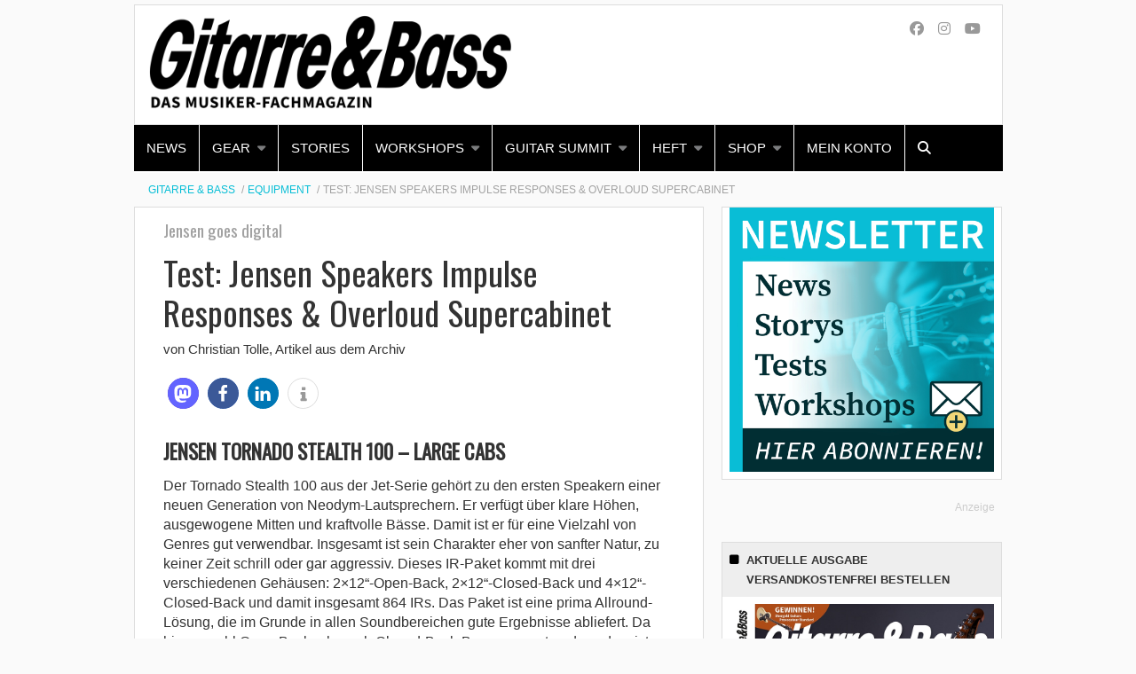

--- FILE ---
content_type: text/html; charset=UTF-8
request_url: https://www.gitarrebass.de/equipment/test-jensen-speakers-impulse-responses-overloud-supercabinet/5/
body_size: 17927
content:
    <!Doctype html>
    <!--[if IE 7]>
<html class="no-js ie ie7" lang="de-DE" prefix="og: http://ogp.me/ns# article: http://ogp.me/ns/article#"><![endif]-->
    <!--[if IE 8]>
<html class="no-js ie ie8" lang="de-DE" prefix="og: http://ogp.me/ns# article: http://ogp.me/ns/article#"><![endif]-->
    <!--[if !IE]><!-->
<html class="no-js" lang="de-DE" prefix="og: http://ogp.me/ns# article: http://ogp.me/ns/article#"><!--<![endif]-->
    <head profile="http://gmpg.org/xfn/11">
        
                        <meta data-privacy-proxy-server="https://privacy-proxy-server.usercentrics.eu">
                    <link rel="dns-prefetch" href="//web.cmp.usercentrics.eu" />
        <link rel="dns-prefetch" href="//api.usercentrics.eu" />

        <link rel="preconnect" href="//web.cmp.usercentrics.eu">
        <link rel="preconnect" href="//api.usercentrics.eu">
                    <link rel="preconnect" href="//privacy-proxy.usercentrics.eu">
        
        <link rel="preload" href="//web.cmp.usercentrics.eu/ui/loader.js" as="script">
                    <link rel="preload" href="//privacy-proxy.usercentrics.eu/latest/uc-block.bundle.js" as="script">
        
        <script id="usercentrics-cmp"
                data-settings-id="41N2xwqoG"
                src="https://web.cmp.usercentrics.eu/ui/loader.js"
            async>
        </script>

                    <script type="application/javascript" src="https://privacy-proxy.usercentrics.eu/latest/uc-block.bundle.js"></script>
        
    
                    <!-- Google Tag Manager head -->
        <script>
            dataLayer = [];
        </script>
        <script type="text/plain" data-usercentrics="Google Tag Manager">(function (w, d, s, l, i) {
                w[l] = w[l] || [];
                w[l].push({
                    'gtm.start':
                        new Date().getTime(), event: 'gtm.js'
                });
                var f = d.getElementsByTagName(s)[0],
                    j = d.createElement(s), dl = l != 'dataLayer' ? '&l=' + l : '';
                j.async = true;
                j.src = 'https://www.googletagmanager.com/gtm.js?id=' + i + dl;
                f.parentNode.insertBefore(j, f);
            })(window, document, 'script', 'dataLayer', 'GTM-T8FP5R');
        </script>
        <!-- End Google Tag Manager -->
    
        <meta name="application-name" content="GITARRE &amp; BASS">
        <meta name="msapplication-TileColor" content="#ffffff">
        <meta name="viewport" content="width=device-width, initial-scale=1">
        <meta http-equiv="Content-Type" content="text/html; charset=UTF-8" />

<!-- Diese Seite wurde optimiert mit wpSEO (https://www.wpseo.org). -->
<title>Test: Jensen Speakers Impulse Responses &#038; Overloud Supercabinet | Seite 5 | GITARRE &amp; BASS</title>
<meta name="description" content="JENSEN TORNADO STEALTH 100 – LARGE CABS Der Tornado Stealth 100 aus der Jet-Serie gehört zu den ersten Speakern einer neuen Generation von Neodym-Lautsprechern. Er verfügt über klare Höhen, ausgewogene Mitten und kraftvolle Bässe. Damit ist er für eine Vielzahl von Genres gut ..." />
<meta name="robots" content="noodp, noarchive" />
<link rel="canonical" href="https://www.gitarrebass.de/equipment/test-jensen-speakers-impulse-responses-overloud-supercabinet/5/" />


        
            <!-- opengraph -->
    <meta property="fb:pages" content="569e4db584dcf7ab115be3e7">

    <!-- pinterest -->
    <meta name="p:domain_verify" content="3b294c606759eaef0726d31e4eccd10c">

        
<link rel='dns-prefetch' href='//www.thomann.de' />
<link rel='dns-prefetch' href='//fonts.ebnermedia.de' />
<link href='https://fonts.gstatic.com' crossorigin rel='preconnect' />
<link rel="alternate" type="application/rss+xml" title="GITARRE &amp; BASS &raquo; Feed" href="https://www.gitarrebass.de/feed/" />
<link rel="alternate" type="application/rss+xml" title="GITARRE &amp; BASS &raquo; Kommentar-Feed" href="https://www.gitarrebass.de/comments/feed/" />
<link rel="alternate" type="application/rss+xml" title="GITARRE &amp; BASS &raquo; Test: Jensen Speakers Impulse Responses &#038; Overloud Supercabinet Kommentar-Feed" href="https://www.gitarrebass.de/equipment/test-jensen-speakers-impulse-responses-overloud-supercabinet/feed/" />
<link rel="alternate" title="oEmbed (JSON)" type="application/json+oembed" href="https://www.gitarrebass.de/wp-json/oembed/1.0/embed?url=https%3A%2F%2Fwww.gitarrebass.de%2Fequipment%2Ftest-jensen-speakers-impulse-responses-overloud-supercabinet%2F" />
<link rel="alternate" title="oEmbed (XML)" type="text/xml+oembed" href="https://www.gitarrebass.de/wp-json/oembed/1.0/embed?url=https%3A%2F%2Fwww.gitarrebass.de%2Fequipment%2Ftest-jensen-speakers-impulse-responses-overloud-supercabinet%2F&#038;format=xml" />
<style id='wp-img-auto-sizes-contain-inline-css' type='text/css'>
img:is([sizes=auto i],[sizes^="auto," i]){contain-intrinsic-size:3000px 1500px}
/*# sourceURL=wp-img-auto-sizes-contain-inline-css */
</style>
<style id='wp-block-library-inline-css' type='text/css'>
:root{--wp-block-synced-color:#7a00df;--wp-block-synced-color--rgb:122,0,223;--wp-bound-block-color:var(--wp-block-synced-color);--wp-editor-canvas-background:#ddd;--wp-admin-theme-color:#007cba;--wp-admin-theme-color--rgb:0,124,186;--wp-admin-theme-color-darker-10:#006ba1;--wp-admin-theme-color-darker-10--rgb:0,107,160.5;--wp-admin-theme-color-darker-20:#005a87;--wp-admin-theme-color-darker-20--rgb:0,90,135;--wp-admin-border-width-focus:2px}@media (min-resolution:192dpi){:root{--wp-admin-border-width-focus:1.5px}}.wp-element-button{cursor:pointer}:root .has-very-light-gray-background-color{background-color:#eee}:root .has-very-dark-gray-background-color{background-color:#313131}:root .has-very-light-gray-color{color:#eee}:root .has-very-dark-gray-color{color:#313131}:root .has-vivid-green-cyan-to-vivid-cyan-blue-gradient-background{background:linear-gradient(135deg,#00d084,#0693e3)}:root .has-purple-crush-gradient-background{background:linear-gradient(135deg,#34e2e4,#4721fb 50%,#ab1dfe)}:root .has-hazy-dawn-gradient-background{background:linear-gradient(135deg,#faaca8,#dad0ec)}:root .has-subdued-olive-gradient-background{background:linear-gradient(135deg,#fafae1,#67a671)}:root .has-atomic-cream-gradient-background{background:linear-gradient(135deg,#fdd79a,#004a59)}:root .has-nightshade-gradient-background{background:linear-gradient(135deg,#330968,#31cdcf)}:root .has-midnight-gradient-background{background:linear-gradient(135deg,#020381,#2874fc)}:root{--wp--preset--font-size--normal:16px;--wp--preset--font-size--huge:42px}.has-regular-font-size{font-size:1em}.has-larger-font-size{font-size:2.625em}.has-normal-font-size{font-size:var(--wp--preset--font-size--normal)}.has-huge-font-size{font-size:var(--wp--preset--font-size--huge)}.has-text-align-center{text-align:center}.has-text-align-left{text-align:left}.has-text-align-right{text-align:right}.has-fit-text{white-space:nowrap!important}#end-resizable-editor-section{display:none}.aligncenter{clear:both}.items-justified-left{justify-content:flex-start}.items-justified-center{justify-content:center}.items-justified-right{justify-content:flex-end}.items-justified-space-between{justify-content:space-between}.screen-reader-text{border:0;clip-path:inset(50%);height:1px;margin:-1px;overflow:hidden;padding:0;position:absolute;width:1px;word-wrap:normal!important}.screen-reader-text:focus{background-color:#ddd;clip-path:none;color:#444;display:block;font-size:1em;height:auto;left:5px;line-height:normal;padding:15px 23px 14px;text-decoration:none;top:5px;width:auto;z-index:100000}html :where(.has-border-color){border-style:solid}html :where([style*=border-top-color]){border-top-style:solid}html :where([style*=border-right-color]){border-right-style:solid}html :where([style*=border-bottom-color]){border-bottom-style:solid}html :where([style*=border-left-color]){border-left-style:solid}html :where([style*=border-width]){border-style:solid}html :where([style*=border-top-width]){border-top-style:solid}html :where([style*=border-right-width]){border-right-style:solid}html :where([style*=border-bottom-width]){border-bottom-style:solid}html :where([style*=border-left-width]){border-left-style:solid}html :where(img[class*=wp-image-]){height:auto;max-width:100%}:where(figure){margin:0 0 1em}html :where(.is-position-sticky){--wp-admin--admin-bar--position-offset:var(--wp-admin--admin-bar--height,0px)}@media screen and (max-width:600px){html :where(.is-position-sticky){--wp-admin--admin-bar--position-offset:0px}}

/*# sourceURL=wp-block-library-inline-css */
</style><style id='global-styles-inline-css' type='text/css'>
:root{--wp--preset--aspect-ratio--square: 1;--wp--preset--aspect-ratio--4-3: 4/3;--wp--preset--aspect-ratio--3-4: 3/4;--wp--preset--aspect-ratio--3-2: 3/2;--wp--preset--aspect-ratio--2-3: 2/3;--wp--preset--aspect-ratio--16-9: 16/9;--wp--preset--aspect-ratio--9-16: 9/16;--wp--preset--color--black: #000000;--wp--preset--color--cyan-bluish-gray: #abb8c3;--wp--preset--color--white: #ffffff;--wp--preset--color--pale-pink: #f78da7;--wp--preset--color--vivid-red: #cf2e2e;--wp--preset--color--luminous-vivid-orange: #ff6900;--wp--preset--color--luminous-vivid-amber: #fcb900;--wp--preset--color--light-green-cyan: #7bdcb5;--wp--preset--color--vivid-green-cyan: #00d084;--wp--preset--color--pale-cyan-blue: #8ed1fc;--wp--preset--color--vivid-cyan-blue: #0693e3;--wp--preset--color--vivid-purple: #9b51e0;--wp--preset--gradient--vivid-cyan-blue-to-vivid-purple: linear-gradient(135deg,rgb(6,147,227) 0%,rgb(155,81,224) 100%);--wp--preset--gradient--light-green-cyan-to-vivid-green-cyan: linear-gradient(135deg,rgb(122,220,180) 0%,rgb(0,208,130) 100%);--wp--preset--gradient--luminous-vivid-amber-to-luminous-vivid-orange: linear-gradient(135deg,rgb(252,185,0) 0%,rgb(255,105,0) 100%);--wp--preset--gradient--luminous-vivid-orange-to-vivid-red: linear-gradient(135deg,rgb(255,105,0) 0%,rgb(207,46,46) 100%);--wp--preset--gradient--very-light-gray-to-cyan-bluish-gray: linear-gradient(135deg,rgb(238,238,238) 0%,rgb(169,184,195) 100%);--wp--preset--gradient--cool-to-warm-spectrum: linear-gradient(135deg,rgb(74,234,220) 0%,rgb(151,120,209) 20%,rgb(207,42,186) 40%,rgb(238,44,130) 60%,rgb(251,105,98) 80%,rgb(254,248,76) 100%);--wp--preset--gradient--blush-light-purple: linear-gradient(135deg,rgb(255,206,236) 0%,rgb(152,150,240) 100%);--wp--preset--gradient--blush-bordeaux: linear-gradient(135deg,rgb(254,205,165) 0%,rgb(254,45,45) 50%,rgb(107,0,62) 100%);--wp--preset--gradient--luminous-dusk: linear-gradient(135deg,rgb(255,203,112) 0%,rgb(199,81,192) 50%,rgb(65,88,208) 100%);--wp--preset--gradient--pale-ocean: linear-gradient(135deg,rgb(255,245,203) 0%,rgb(182,227,212) 50%,rgb(51,167,181) 100%);--wp--preset--gradient--electric-grass: linear-gradient(135deg,rgb(202,248,128) 0%,rgb(113,206,126) 100%);--wp--preset--gradient--midnight: linear-gradient(135deg,rgb(2,3,129) 0%,rgb(40,116,252) 100%);--wp--preset--font-size--small: 13px;--wp--preset--font-size--medium: 20px;--wp--preset--font-size--large: 36px;--wp--preset--font-size--x-large: 42px;--wp--preset--spacing--20: 0.44rem;--wp--preset--spacing--30: 0.67rem;--wp--preset--spacing--40: 1rem;--wp--preset--spacing--50: 1.5rem;--wp--preset--spacing--60: 2.25rem;--wp--preset--spacing--70: 3.38rem;--wp--preset--spacing--80: 5.06rem;--wp--preset--shadow--natural: 6px 6px 9px rgba(0, 0, 0, 0.2);--wp--preset--shadow--deep: 12px 12px 50px rgba(0, 0, 0, 0.4);--wp--preset--shadow--sharp: 6px 6px 0px rgba(0, 0, 0, 0.2);--wp--preset--shadow--outlined: 6px 6px 0px -3px rgb(255, 255, 255), 6px 6px rgb(0, 0, 0);--wp--preset--shadow--crisp: 6px 6px 0px rgb(0, 0, 0);}:where(.is-layout-flex){gap: 0.5em;}:where(.is-layout-grid){gap: 0.5em;}body .is-layout-flex{display: flex;}.is-layout-flex{flex-wrap: wrap;align-items: center;}.is-layout-flex > :is(*, div){margin: 0;}body .is-layout-grid{display: grid;}.is-layout-grid > :is(*, div){margin: 0;}:where(.wp-block-columns.is-layout-flex){gap: 2em;}:where(.wp-block-columns.is-layout-grid){gap: 2em;}:where(.wp-block-post-template.is-layout-flex){gap: 1.25em;}:where(.wp-block-post-template.is-layout-grid){gap: 1.25em;}.has-black-color{color: var(--wp--preset--color--black) !important;}.has-cyan-bluish-gray-color{color: var(--wp--preset--color--cyan-bluish-gray) !important;}.has-white-color{color: var(--wp--preset--color--white) !important;}.has-pale-pink-color{color: var(--wp--preset--color--pale-pink) !important;}.has-vivid-red-color{color: var(--wp--preset--color--vivid-red) !important;}.has-luminous-vivid-orange-color{color: var(--wp--preset--color--luminous-vivid-orange) !important;}.has-luminous-vivid-amber-color{color: var(--wp--preset--color--luminous-vivid-amber) !important;}.has-light-green-cyan-color{color: var(--wp--preset--color--light-green-cyan) !important;}.has-vivid-green-cyan-color{color: var(--wp--preset--color--vivid-green-cyan) !important;}.has-pale-cyan-blue-color{color: var(--wp--preset--color--pale-cyan-blue) !important;}.has-vivid-cyan-blue-color{color: var(--wp--preset--color--vivid-cyan-blue) !important;}.has-vivid-purple-color{color: var(--wp--preset--color--vivid-purple) !important;}.has-black-background-color{background-color: var(--wp--preset--color--black) !important;}.has-cyan-bluish-gray-background-color{background-color: var(--wp--preset--color--cyan-bluish-gray) !important;}.has-white-background-color{background-color: var(--wp--preset--color--white) !important;}.has-pale-pink-background-color{background-color: var(--wp--preset--color--pale-pink) !important;}.has-vivid-red-background-color{background-color: var(--wp--preset--color--vivid-red) !important;}.has-luminous-vivid-orange-background-color{background-color: var(--wp--preset--color--luminous-vivid-orange) !important;}.has-luminous-vivid-amber-background-color{background-color: var(--wp--preset--color--luminous-vivid-amber) !important;}.has-light-green-cyan-background-color{background-color: var(--wp--preset--color--light-green-cyan) !important;}.has-vivid-green-cyan-background-color{background-color: var(--wp--preset--color--vivid-green-cyan) !important;}.has-pale-cyan-blue-background-color{background-color: var(--wp--preset--color--pale-cyan-blue) !important;}.has-vivid-cyan-blue-background-color{background-color: var(--wp--preset--color--vivid-cyan-blue) !important;}.has-vivid-purple-background-color{background-color: var(--wp--preset--color--vivid-purple) !important;}.has-black-border-color{border-color: var(--wp--preset--color--black) !important;}.has-cyan-bluish-gray-border-color{border-color: var(--wp--preset--color--cyan-bluish-gray) !important;}.has-white-border-color{border-color: var(--wp--preset--color--white) !important;}.has-pale-pink-border-color{border-color: var(--wp--preset--color--pale-pink) !important;}.has-vivid-red-border-color{border-color: var(--wp--preset--color--vivid-red) !important;}.has-luminous-vivid-orange-border-color{border-color: var(--wp--preset--color--luminous-vivid-orange) !important;}.has-luminous-vivid-amber-border-color{border-color: var(--wp--preset--color--luminous-vivid-amber) !important;}.has-light-green-cyan-border-color{border-color: var(--wp--preset--color--light-green-cyan) !important;}.has-vivid-green-cyan-border-color{border-color: var(--wp--preset--color--vivid-green-cyan) !important;}.has-pale-cyan-blue-border-color{border-color: var(--wp--preset--color--pale-cyan-blue) !important;}.has-vivid-cyan-blue-border-color{border-color: var(--wp--preset--color--vivid-cyan-blue) !important;}.has-vivid-purple-border-color{border-color: var(--wp--preset--color--vivid-purple) !important;}.has-vivid-cyan-blue-to-vivid-purple-gradient-background{background: var(--wp--preset--gradient--vivid-cyan-blue-to-vivid-purple) !important;}.has-light-green-cyan-to-vivid-green-cyan-gradient-background{background: var(--wp--preset--gradient--light-green-cyan-to-vivid-green-cyan) !important;}.has-luminous-vivid-amber-to-luminous-vivid-orange-gradient-background{background: var(--wp--preset--gradient--luminous-vivid-amber-to-luminous-vivid-orange) !important;}.has-luminous-vivid-orange-to-vivid-red-gradient-background{background: var(--wp--preset--gradient--luminous-vivid-orange-to-vivid-red) !important;}.has-very-light-gray-to-cyan-bluish-gray-gradient-background{background: var(--wp--preset--gradient--very-light-gray-to-cyan-bluish-gray) !important;}.has-cool-to-warm-spectrum-gradient-background{background: var(--wp--preset--gradient--cool-to-warm-spectrum) !important;}.has-blush-light-purple-gradient-background{background: var(--wp--preset--gradient--blush-light-purple) !important;}.has-blush-bordeaux-gradient-background{background: var(--wp--preset--gradient--blush-bordeaux) !important;}.has-luminous-dusk-gradient-background{background: var(--wp--preset--gradient--luminous-dusk) !important;}.has-pale-ocean-gradient-background{background: var(--wp--preset--gradient--pale-ocean) !important;}.has-electric-grass-gradient-background{background: var(--wp--preset--gradient--electric-grass) !important;}.has-midnight-gradient-background{background: var(--wp--preset--gradient--midnight) !important;}.has-small-font-size{font-size: var(--wp--preset--font-size--small) !important;}.has-medium-font-size{font-size: var(--wp--preset--font-size--medium) !important;}.has-large-font-size{font-size: var(--wp--preset--font-size--large) !important;}.has-x-large-font-size{font-size: var(--wp--preset--font-size--x-large) !important;}
/*# sourceURL=global-styles-inline-css */
</style>

<style id='classic-theme-styles-inline-css' type='text/css'>
/*! This file is auto-generated */
.wp-block-button__link{color:#fff;background-color:#32373c;border-radius:9999px;box-shadow:none;text-decoration:none;padding:calc(.667em + 2px) calc(1.333em + 2px);font-size:1.125em}.wp-block-file__button{background:#32373c;color:#fff;text-decoration:none}
/*# sourceURL=/wp-includes/css/classic-themes.min.css */
</style>
<link rel='stylesheet' id='font-awesome-css' href='https://fonts.ebnermedia.de/css/fontawesome/all.css?ver=2018-05-25' type='text/css' media='all' />
<link rel='stylesheet' id='child-styles-css' href='https://www.gitarrebass.de/app/themes/ebner-theme-child-gitarrebass/assets/css/site.min.css?ver=2018-05-25' type='text/css' media='all' />
<script type="text/javascript" src="https://www.gitarrebass.de/wp/wp-includes/js/jquery/jquery.min.js?ver=3.7.1" id="jquery-core-js"></script>
<script type="text/javascript" src="https://www.gitarrebass.de/wp/wp-includes/js/jquery/jquery-migrate.min.js?ver=3.4.1&#039; defer=&#039;defer" id="jquery-migrate-js"></script>
<link rel="https://api.w.org/" href="https://www.gitarrebass.de/wp-json/" /><link rel="alternate" title="JSON" type="application/json" href="https://www.gitarrebass.de/wp-json/wp/v2/posts/170843" /><link rel='shortlink' href='https://www.gitarrebass.de/?p=170843' />
<meta property="og:title" name="og:title" content="Test: Jensen Speakers Impulse Responses &#038; Overloud Supercabinet" />
<meta property="og:type" name="og:type" content="article" />
<meta property="og:image" name="og:image" content="https://www.gitarrebass.de/app/uploads/2022/10/Jensen_1_AUFMACHER.jpg" />
<meta property="og:url" name="og:url" content="https://www.gitarrebass.de/equipment/test-jensen-speakers-impulse-responses-overloud-supercabinet/" />
<meta property="og:description" name="og:description" content="Alte Lautsprecher-Klassiker, neue Speaker-Designs, gut klingende Boxen und flexible Mikrofonierung, digital nachgebildet in Form von umfangreichen Impulse-Response-Paketen. Das bietet jetzt auch Jensen Speakers! In Kooperation mit Overloud Audio Tools wurde eine umfangreiche Sammlung von Impulsantworten erstellt. Das passt in die Zeit: Impulse Responses – kurz IRs – sind mittlerweile vorzügliche Hilfsmittel, um live und im..." />
<meta property="og:locale" name="og:locale" content="de_DE" />
<meta property="og:site_name" name="og:site_name" content="GITARRE &amp; BASS" />
<meta property="twitter:card" name="twitter:card" content="summary_large_image" />
<meta property="article:tag" name="article:tag" content="TESTS" />
<meta property="article:section" name="article:section" content="Equipment" />
<meta property="article:published_time" name="article:published_time" content="2022-10-10T08:05:05+02:00" />
<meta property="article:modified_time" name="article:modified_time" content="2022-10-07T12:37:21+02:00" />
<meta property="article:author" name="article:author" content="https://www.gitarrebass.de/author/l-bilz/" />
    

	        <link rel="prev prefetch" title="nächste Seite" href="https://www.gitarrebass.de/equipment/test-jensen-speakers-impulse-responses-overloud-supercabinet/4/">
		        <link rel="next prefetch" title="vorherige Seite" href="https://www.gitarrebass.de/equipment/test-jensen-speakers-impulse-responses-overloud-supercabinet/6/">
		<link rel="icon" href="https://www.gitarrebass.de/app/uploads/2020/01/cropped-Fender_Stratocaster-512-32x32.png" sizes="32x32" />
<link rel="icon" href="https://www.gitarrebass.de/app/uploads/2020/01/cropped-Fender_Stratocaster-512-192x192.png" sizes="192x192" />
<link rel="apple-touch-icon" href="https://www.gitarrebass.de/app/uploads/2020/01/cropped-Fender_Stratocaster-512-180x180.png" />
<meta name="msapplication-TileImage" content="https://www.gitarrebass.de/app/uploads/2020/01/cropped-Fender_Stratocaster-512-270x270.png" />
		<style type="text/css" id="wp-custom-css">
			
.gform_wrapper.gravity-theme .gfield-choice-input+label {margin-bottom: 1rem;}

/* remove when fixed */
.post-pagination .page-numbers-container {
	flex-wrap: wrap;
	justify-content: flex-end;
}		</style>
		
        <!--  iPhone Web App Home Screen Icon -->
<link rel="apple-touch-icon" sizes="57x57" href="https://www.gitarrebass.de/app/themes/ebner-theme-child-gitarrebass/assets/img/devices/apple-touch-icon-57x57-precomposed.png" />
<link rel="apple-touch-icon" sizes="60x60" href="https://www.gitarrebass.de/app/themes/ebner-theme-child-gitarrebass/assets/img/devices/apple-touch-icon-60x60-precomposed.png" />
<link rel="apple-touch-icon" sizes="72x72" href="https://www.gitarrebass.de/app/themes/ebner-theme-child-gitarrebass/assets/img/devices/apple-touch-icon-72x72-precomposed.png" />
<link rel="apple-touch-icon" sizes="76x76" href="https://www.gitarrebass.de/app/themes/ebner-theme-child-gitarrebass/assets/img/devices/apple-touch-icon-76x76-precomposed.png" />
<link rel="apple-touch-icon" sizes="114x114" href="https://www.gitarrebass.de/app/themes/ebner-theme-child-gitarrebass/assets/img/devices/apple-touch-icon-114x114-precomposed.png" />
<link rel="apple-touch-icon" sizes="120x120" href="https://www.gitarrebass.de/app/themes/ebner-theme-child-gitarrebass/assets/img/devices/apple-touch-icon-120x120-precomposed.png" />
<link rel="apple-touch-icon" sizes="144x144" href="https://www.gitarrebass.de/app/themes/ebner-theme-child-gitarrebass/assets/img/devices/apple-touch-icon-144x144-precomposed.png" />
<link rel="apple-touch-icon" sizes="152x152" href="https://www.gitarrebass.de/app/themes/ebner-theme-child-gitarrebass/assets/img/devices/apple-touch-icon-152x152-precomposed.png" />
<link rel="apple-touch-icon" href="https://www.gitarrebass.de/app/themes/ebner-theme-child-gitarrebass/assets/img/devices/apple-touch-icon-precomposed.png" />

<!--  Android Web App Home Screen Icon -->
<link rel="shortcut icon" href="https://www.gitarrebass.de/app/themes/ebner-theme-child-gitarrebass/assets/img/devices/launcher-icon-4x.png" sizes="192x192">
<link rel="shortcut icon" href="https://www.gitarrebass.de/app/themes/ebner-theme-child-gitarrebass/assets/img/devices/launcher-icon-3x.png" sizes="144x144">
<link rel="shortcut icon" href="https://www.gitarrebass.de/app/themes/ebner-theme-child-gitarrebass/assets/img/devices/launcher-icon-2x.png" sizes="96x96">
<link rel="shortcut icon" href="https://www.gitarrebass.de/app/themes/ebner-theme-child-gitarrebass/assets/img/devices/launcher-icon-1-5x.png" sizes="72x72">
<link rel="shortcut icon" href="https://www.gitarrebass.de/app/themes/ebner-theme-child-gitarrebass/assets/img/devices/launcher-icon-1x.png" sizes="48x48">
<link rel="shortcut icon" href="https://www.gitarrebass.de/app/themes/ebner-theme-child-gitarrebass/assets/img/devices/launcher-icon-0-75x.png" sizes="36x36">

<!--  Windows Web App Home Screen Icon -->
<meta name="msapplication-square16x16logo" content="https://www.gitarrebass.de/app/themes/ebner-theme-child-gitarrebass/assets/img/devices/favicon-1.png" />
<meta name="msapplication-square24x24logo" content="https://www.gitarrebass.de/app/themes/ebner-theme-child-gitarrebass/assets/img/devices/favicon-2.png" />
<meta name="msapplication-square32x32logo" content="https://www.gitarrebass.de/app/themes/ebner-theme-child-gitarrebass/assets/img/devices/favicon-3.png" />
<meta name="msapplication-square64x64logo" content="https://www.gitarrebass.de/app/themes/ebner-theme-child-gitarrebass/assets/img/devices/favicon-4.png" />
<meta name="msapplication-square70x70logo" content="https://www.gitarrebass.de/app/themes/ebner-theme-child-gitarrebass/assets/img/devices/tiny.png" />
<meta name="msapplication-square150x150logo" content="https://www.gitarrebass.de/app/themes/ebner-theme-child-gitarrebass/assets/img/devices/square.png" />
<meta name="msapplication-wide310x150logo" content="https://www.gitarrebass.de/app/themes/ebner-theme-child-gitarrebass/assets/img/devices/wide.png" />
<meta name="msapplication-square310x310logo" content="https://www.gitarrebass.de/app/themes/ebner-theme-child-gitarrebass/assets/img/devices/large.png" />

<!-- Favicon and Feed -->
<link rel="shortcut icon" type="image/png" href="https://www.gitarrebass.de/app/themes/ebner-theme-child-gitarrebass/favicon.png">
<link rel="alternate" type="application/rss+xml" title="GITARRE &amp; BASS Feed" href="https://www.gitarrebass.de/feed/">

<!-- Enable Startup Image for iOS Home Screen Web App -->
<meta name="apple-mobile-web-app-capable" content="yes"/>
<link rel="apple-touch-startup-image" href="https://www.gitarrebass.de/app/themes/ebner-theme-child-gitarrebass/assets/img/devices/event-load.png"/>

<!-- Startup Image iPad Landscape (748x1024) -->
<link rel="apple-touch-startup-image"
      href="https://www.gitarrebass.de/app/themes/ebner-theme-child-gitarrebass/assets/img/devices/event-load-ipad-landscape.png"
      media="screen and (min-device-width: 481px) and (max-device-width: 1024px) and (orientation:landscape)"/>
<!-- Startup Image iPad Portrait (768x1004) -->
<link rel="apple-touch-startup-image"
      href="https://www.gitarrebass.de/app/themes/ebner-theme-child-gitarrebass/assets/img/devices/event-load-ipad-portrait.png"
      media="screen and (min-device-width: 481px) and (max-device-width: 1024px) and (orientation:portrait)"/>
<!-- Startup Image iPhone (320x460) -->
<link rel="apple-touch-startup-image" href="https://www.gitarrebass.de/app/themes/ebner-theme-child-gitarrebass/assets/img/devices/event-load.png"
      media="screen and (max-device-width: 320px)"/>

                    <link rel="preload" href="https://pagead2.googlesyndication.com/tag/js/gpt.js" as="script">    <script  async="async" src="https://pagead2.googlesyndication.com/tag/js/gpt.js"></script>
    <script >
        var googletag = googletag || {};
        googletag.cmd = googletag.cmd || [];
    </script>
    <script >
        googletag.cmd.push( function () {

			var mapping_billboard = googletag.sizeMapping().addSize( [641, 250], [[940, 250], [980, 250]] ).addSize( [0,0], [[300, 250], [320, 75], [320, 100]] ).build();
var mapping_leaderboard = googletag.sizeMapping().addSize( [641, 250], [[1, 1]] ).addSize( [0,0], [[300, 100], [320, 50], [320, 75]] ).build();
var mapping_skyscraper_left = googletag.sizeMapping().addSize( [641, 250], [[121, 600], [161,  600]] ).addSize( [0,0], [[1, 1]] ).build();
var mapping_skyscraper_right = googletag.sizeMapping().addSize( [641, 250], [[120, 600], [160, 600], [300, 600]] ).addSize( [0,0], [[1, 1]] ).build();
var mapping_wallpaper_fallback = googletag.sizeMapping().addSize( [641, 250], [[1, 1]] ).addSize( [0,0], [[300, 250], [300, 600]] ).build();

		googletag.defineSlot( '/21615746714/GUB_Billboard', [[940, 250], [980, 250]], 'div-gpt-ad-1812546-1').defineSizeMapping(mapping_billboard).addService( googletag.pubads() );
		googletag.defineSlot( '/21615746714/GUB_M_Leaderboard', [[1, 1]], 'div-gpt-ad-1812546-5').defineSizeMapping(mapping_leaderboard).addService( googletag.pubads() );
		googletag.defineSlot( '/21615746714/GUB_Skyscraper_links', [[121, 600], [161,  600]], 'div-gpt-ad-1569593816976-0').defineSizeMapping(mapping_skyscraper_left).addService( googletag.pubads() );
		googletag.defineSlot( '/21615746714/GUB_Skyscraper', [[120, 600], [160, 600], [300, 600]], 'div-gpt-ad-1812546-4').defineSizeMapping(mapping_skyscraper_right).addService( googletag.pubads() );
		googletag.defineSlot( '/21615746714/GUB_ContentAd', [[300, 250], [300, 600]], 'div-gpt-ad-1812546-2').addService( googletag.pubads() );
		googletag.defineSlot( '/21615746714/GUB_ContentAd2', [[300, 250], [300, 600]], 'div-gpt-ad-1571309255946-0').addService( googletag.pubads() );
		googletag.defineSlot( '/21615746714/GUB_ContentAd_Sidebar', [[300, 250], [300, 600]], 'div-gpt-ad-1812546-3').addService( googletag.pubads() );
		googletag.defineSlot( '/21615746714/gub_featurebox', [[300, 250], [300, 600]], 'div-gpt-ad-1621329064069-0').addService( googletag.pubads() );
		googletag.defineSlot( '/21615746714/GUB_Mobil_Fallback_für_Wallpaper', [[1, 1]], 'div-gpt-ad-1653460831545-0').defineSizeMapping(mapping_wallpaper_fallback).addService( googletag.pubads() );
 		googletag.pubads().setTargeting( "site", [ "tests" ] );
googletag.pubads().setPrivacySettings( { limitedAds: true } );            googletag.pubads().enableSingleRequest();
            googletag.pubads().collapseEmptyDivs();
            googletag.enableServices();
        } );
		    </script>
	        
        
        
        


        
    <link rel='stylesheet' id='shariffcss-css' href='https://www.gitarrebass.de/app/plugins/shariff/css/shariff.min.css?ver=4.6.15' type='text/css' media='all' />
</head>

<body class="wp-singular post-template-default single single-post postid-170843 single-format-standard paged-5 single-paged-5 wp-theme-ebner-theme-mother wp-child-theme-ebner-theme-child-gitarrebass new-ebner-theme-body new-ebner-theme-page" id="site-top">
        <!-- Google Tag Manager (noscript) beginning body-->
        <noscript>
            <iframe src="https://www.googletagmanager.com/ns.html?id=GTM-T8FP5R"
                    height="0" width="0" style="display:none;visibility:hidden"></iframe>
        </noscript>
        <!-- End Google Tag Manager (noscript) -->
	

<div class="grid-container">
	<div id="ad-top" class="ad-superbanner adtech">
    <div class="ad-outer">
        <div class="ad-inner">
			<!-- /21615746714/GUB_M_Leaderboard -->
    <div id='div-gpt-ad-1812546-5'>
        <script >
            googletag.cmd.push( function () {
                googletag.display( 'div-gpt-ad-1812546-5' );
            } );
        </script>
    </div>        </div>
    </div>
    <div class="clear"></div>
</div>
<div id="ad-right" class="ad-skyscraper ad-right adtech">
	<!-- /21615746714/GUB_Skyscraper -->
    <div id='div-gpt-ad-1812546-4'>
        <script >
            googletag.cmd.push( function () {
                googletag.display( 'div-gpt-ad-1812546-4' );
            } );
        </script>
    </div></div>
<div id="ad-left" class="ad-skyscraper ad-left adtech">
	<!-- /21615746714/GUB_Skyscraper_links -->
    <div id='div-gpt-ad-1569593816976-0'>
        <script >
            googletag.cmd.push( function () {
                googletag.display( 'div-gpt-ad-1569593816976-0' );
            } );
        </script>
    </div></div>    <div class="off-canvas-wrapper">
        <aside class="off-canvas-absolute position-right show-for-small-only mobile-aside-menu" id="mobile-aside-menu" data-off-canvas>
			<nav class="mobile-navigation"><ul id="menu-main-menu-hauptmenue" class="menu"><li id="menu-item-4680" class="menu-item menu-item-type-custom menu-item-object-custom menu-item-4680"><a href="/thema/news/">News</a></li>
<li id="menu-item-2932" class="menu-item menu-item-type-taxonomy menu-item-object-category current-post-ancestor current-menu-parent current-post-parent menu-item-has-children menu-item-2932"><a href="https://www.gitarrebass.de/equipment/">Gear</a>
<ul class="sub-menu">
	<li id="menu-item-132731" class="menu-item menu-item-type-custom menu-item-object-custom menu-item-132731"><a href="https://www.gitarrebass.de/dm-native-advert/gear-of-the-month-01-2026-powered-by-music-store/">Gear of the Month</a></li>
	<li id="menu-item-2943" class="menu-item menu-item-type-custom menu-item-object-custom menu-item-2943"><a href="/thema/e-gitarre/">E-Gitarre</a></li>
	<li id="menu-item-2940" class="menu-item menu-item-type-custom menu-item-object-custom menu-item-2940"><a href="/akustik-gitarre/">Akustik-Gitarre</a></li>
	<li id="menu-item-2942" class="menu-item menu-item-type-custom menu-item-object-custom menu-item-2942"><a href="/thema/e-bass/">Bass</a></li>
	<li id="menu-item-2941" class="menu-item menu-item-type-custom menu-item-object-custom menu-item-2941"><a href="https://www.gitarrebass.de/thema/amps/">Amp</a></li>
	<li id="menu-item-2944" class="menu-item menu-item-type-custom menu-item-object-custom menu-item-2944"><a href="/thema/effektpedale/">Effektpedale</a></li>
</ul>
</li>
<li id="menu-item-2931" class="menu-item menu-item-type-taxonomy menu-item-object-category menu-item-2931"><a href="https://www.gitarrebass.de/stories/">Stories</a></li>
<li id="menu-item-2933" class="menu-item menu-item-type-taxonomy menu-item-object-category menu-item-has-children menu-item-2933"><a href="https://www.gitarrebass.de/workshops/">Workshops</a>
<ul class="sub-menu">
	<li id="menu-item-2949" class="menu-item menu-item-type-custom menu-item-object-custom menu-item-2949"><a href="/thema/gitarre-lernen/">Gitarre lernen</a></li>
	<li id="menu-item-33741" class="menu-item menu-item-type-custom menu-item-object-custom menu-item-33741"><a href="/thema/do-it-yourself/">Do It Yourself!</a></li>
	<li id="menu-item-232114" class="menu-item menu-item-type-custom menu-item-object-custom menu-item-232114"><a href="https://academy.guitarsummit.com/the-ultimate-guitar-setup-repair-guide">Setup &#038; Repair Guide</a></li>
</ul>
</li>
<li id="menu-item-94515" class="menu-item menu-item-type-custom menu-item-object-custom menu-item-has-children menu-item-94515"><a target="_blank" href="https://www.guitarsummit.de/">Guitar Summit</a>
<ul class="sub-menu">
	<li id="menu-item-232113" class="menu-item menu-item-type-custom menu-item-object-custom menu-item-232113"><a href="https://academy.guitarsummit.com/home">Academy</a></li>
</ul>
</li>
<li id="menu-item-2937" class="menu-item menu-item-type-custom menu-item-object-custom menu-item-has-children menu-item-2937"><a href="/shop/einzelhefte/">Heft</a>
<ul class="sub-menu">
	<li id="menu-item-3498" class="menu-item menu-item-type-custom menu-item-object-custom menu-item-3498"><a href="/shop/gitarre-bass-2-2026/">Aktuelle Ausgabe</a></li>
	<li id="menu-item-22778" class="menu-item menu-item-type-custom menu-item-object-custom menu-item-22778"><a href="/media/">Soundfiles &#038; Videos</a></li>
	<li id="menu-item-5687" class="menu-item menu-item-type-custom menu-item-object-custom menu-item-5687"><a href="/mitmachkarte/">Mitmachkarte</a></li>
</ul>
</li>
<li id="menu-item-2939" class="menu-item menu-item-type-custom menu-item-object-custom menu-item-has-children menu-item-2939"><a target="_blank" href="/shop/">Shop</a>
<ul class="sub-menu">
	<li id="menu-item-108379" class="menu-item menu-item-type-custom menu-item-object-custom menu-item-108379"><a href="/shop/abos/">Abos</a></li>
	<li id="menu-item-108382" class="menu-item menu-item-type-custom menu-item-object-custom menu-item-108382"><a href="/shop/einzelhefte/">Einzelhefte</a></li>
	<li id="menu-item-108385" class="menu-item menu-item-type-custom menu-item-object-custom menu-item-108385"><a href="/shop/sonderhefte/">Sonderhefte</a></li>
	<li id="menu-item-108381" class="menu-item menu-item-type-custom menu-item-object-custom menu-item-108381"><a href="/shop/downloads/">Downloads</a></li>
</ul>
</li>
<li id="menu-item-108386" class="menu-item menu-item-type-post_type menu-item-object-page menu-item-108386"><a href="https://www.gitarrebass.de/mein-konto/">Mein Konto</a></li>
<li id="menu-item-129684" class="menu-search show-for-medium menu-item menu-item-type-custom menu-item-object-custom menu-item-129684"><a href="#"><i class="fa fa-search"></i></a></li>
</ul></nav>        </aside>
        <div class="off-canvas-content" data-off-canvas-content>
            <header id="title-bar" class="page-header">
                <!-- desktop -->
                <div class="show-for-medium">
                    <div class="grid-x colophon-container">
                        <div class="header-colophon cell medium-6">
							<a href="https://www.gitarrebass.de" title="GITARRE &amp; BASS" class="logo-link" ><img src="https://www.gitarrebass.de/app/uploads/2021/02/GuB_Logo_Header.png" class="logo-image" alt="GITARRE &amp; BASS"></a>							<div class="issue-wrapper">
	</div>
                        </div>
                        <div class="header-menus cell medium-6">
                            <div class="grid-y">
                                <div class="header-container cell small-12">
									<nav class="social-navigation" id="site-social-icons"><a href="https://www.facebook.com/gitarreundbass/" title="Facebook" class="social-share-link social-share-link-facebook" ><i class="fab fa-facebook " aria-hidden="true"></i></a><a href="https://instagram.com/gitarreundbass/" title="Instagram" class="social-share-link social-share-link-instagram" ><i class="fab fa-instagram " aria-hidden="true"></i></a><a href="https://www.youtube.com/channel/UCgJn_wJ8DUl_hDQu-a8Me_Q" title="Youtube" class="social-share-link social-share-link-youtube" ><i class="fab fa-youtube " aria-hidden="true"></i></a></nav>									                                </div>
                            </div>
                        </div>
                    </div>
                    <div class="grid-x" data-sticky-container id="menu-sticks-here">
                        <div class="main-navigation-container cell medium-12 no-gutter sticky" data-sticky data-margin-top="0"
                             data-top-anchor="menu-sticks-here">
							<nav class="main-navigation"><ul id="menu-main-menu-hauptmenue-1" class="menu" data-dropdown-menu><li class="menu-item menu-item-type-custom menu-item-object-custom menu-item-4680"><a href="/thema/news/">News</a></li>
<li class="menu-item menu-item-type-taxonomy menu-item-object-category current-post-ancestor current-menu-parent current-post-parent menu-item-has-children menu-item-2932"><a href="https://www.gitarrebass.de/equipment/">Gear</a>
<ul class="sub-menu">
	<li class="menu-item menu-item-type-custom menu-item-object-custom menu-item-132731"><a href="https://www.gitarrebass.de/dm-native-advert/gear-of-the-month-01-2026-powered-by-music-store/">Gear of the Month</a></li>
	<li class="menu-item menu-item-type-custom menu-item-object-custom menu-item-2943"><a href="/thema/e-gitarre/">E-Gitarre</a></li>
	<li class="menu-item menu-item-type-custom menu-item-object-custom menu-item-2940"><a href="/akustik-gitarre/">Akustik-Gitarre</a></li>
	<li class="menu-item menu-item-type-custom menu-item-object-custom menu-item-2942"><a href="/thema/e-bass/">Bass</a></li>
	<li class="menu-item menu-item-type-custom menu-item-object-custom menu-item-2941"><a href="https://www.gitarrebass.de/thema/amps/">Amp</a></li>
	<li class="menu-item menu-item-type-custom menu-item-object-custom menu-item-2944"><a href="/thema/effektpedale/">Effektpedale</a></li>
</ul>
</li>
<li class="menu-item menu-item-type-taxonomy menu-item-object-category menu-item-2931"><a href="https://www.gitarrebass.de/stories/">Stories</a></li>
<li class="menu-item menu-item-type-taxonomy menu-item-object-category menu-item-has-children menu-item-2933"><a href="https://www.gitarrebass.de/workshops/">Workshops</a>
<ul class="sub-menu">
	<li class="menu-item menu-item-type-custom menu-item-object-custom menu-item-2949"><a href="/thema/gitarre-lernen/">Gitarre lernen</a></li>
	<li class="menu-item menu-item-type-custom menu-item-object-custom menu-item-33741"><a href="/thema/do-it-yourself/">Do It Yourself!</a></li>
	<li class="menu-item menu-item-type-custom menu-item-object-custom menu-item-232114"><a href="https://academy.guitarsummit.com/the-ultimate-guitar-setup-repair-guide">Setup &#038; Repair Guide</a></li>
</ul>
</li>
<li class="menu-item menu-item-type-custom menu-item-object-custom menu-item-has-children menu-item-94515"><a target="_blank" href="https://www.guitarsummit.de/">Guitar Summit</a>
<ul class="sub-menu">
	<li class="menu-item menu-item-type-custom menu-item-object-custom menu-item-232113"><a href="https://academy.guitarsummit.com/home">Academy</a></li>
</ul>
</li>
<li class="menu-item menu-item-type-custom menu-item-object-custom menu-item-has-children menu-item-2937"><a href="/shop/einzelhefte/">Heft</a>
<ul class="sub-menu">
	<li class="menu-item menu-item-type-custom menu-item-object-custom menu-item-3498"><a href="/shop/gitarre-bass-2-2026/">Aktuelle Ausgabe</a></li>
	<li class="menu-item menu-item-type-custom menu-item-object-custom menu-item-22778"><a href="/media/">Soundfiles &#038; Videos</a></li>
	<li class="menu-item menu-item-type-custom menu-item-object-custom menu-item-5687"><a href="/mitmachkarte/">Mitmachkarte</a></li>
</ul>
</li>
<li class="menu-item menu-item-type-custom menu-item-object-custom menu-item-has-children menu-item-2939"><a target="_blank" href="/shop/">Shop</a>
<ul class="sub-menu">
	<li class="menu-item menu-item-type-custom menu-item-object-custom menu-item-108379"><a href="/shop/abos/">Abos</a></li>
	<li class="menu-item menu-item-type-custom menu-item-object-custom menu-item-108382"><a href="/shop/einzelhefte/">Einzelhefte</a></li>
	<li class="menu-item menu-item-type-custom menu-item-object-custom menu-item-108385"><a href="/shop/sonderhefte/">Sonderhefte</a></li>
	<li class="menu-item menu-item-type-custom menu-item-object-custom menu-item-108381"><a href="/shop/downloads/">Downloads</a></li>
</ul>
</li>
<li class="menu-item menu-item-type-post_type menu-item-object-page menu-item-108386"><a href="https://www.gitarrebass.de/mein-konto/">Mein Konto</a></li>
<li class="menu-search show-for-medium menu-item menu-item-type-custom menu-item-object-custom menu-item-129684"><a href="#"><i class="fa fa-search"></i></a></li>
</ul></nav>                            <div class="header-search cell small-12 no-gutter">
								<form role="search" method="get" class="search-form" action="https://www.gitarrebass.de">
    <div class="input-fields">
        <input class="search-terms" type="search" value="" name="suche" placeholder="Suchbegriff eingeben" aria-required="true" required>
		        <div class="search-filter-options">
            <label><input type="radio" name="filter" value="" class="no-filter" checked>
				Alles</label>
			                <label><input type="radio" name="filter" value="products" class="ee_te_search_in_post_type_products">
					Shop</label>
			</div>
		    </div>
    <div class="button-group show-for-medium">
        <button class="custom-button" type="submit">Suchen</button>
        <div class="custom-button close-search" role="button" aria-label="Suchformular verbergen"></div>
    </div>
    <button class="custom-button toggle-search show-for-small-only" aria-label="Suchformular zeigen oder verbergen"></button>
</form>                            </div>
                        </div>
                    </div>
                </div>
                <!-- desktop END -->
                <!-- mobile -->
                <div class="show-for-small-only">
                    <div class="grid-x">
                        <div class="header-colophon cell small-12">
							<a href="https://www.gitarrebass.de" title="GITARRE &amp; BASS" class="logo-image-wrapper" ><img src="https://www.gitarrebass.de/app/uploads/2021/02/GuB_Logo_Header_mobil_gross.png" class="logo-image" alt="GITARRE &amp; BASS"></a>                            <div class="button-group">
                                <div class="custom-button toggle-search" role="button" id="toggle-search"></div>
                                <div class="custom-button toggle-menu" aria-hidden="false" role="button"
                                     id="toggle-menu"></div>
                            </div>
                        </div>
                        <div class="header-search cell small-12">
							<form role="search" method="get" class="search-form" action="https://www.gitarrebass.de">
    <div class="input-fields">
        <input class="search-terms" type="search" value="" name="suche" placeholder="Suchbegriff eingeben" aria-required="true" required>
		        <div class="search-filter-options">
            <label><input type="radio" name="filter" value="" class="no-filter" checked>
				Alles</label>
			                <label><input type="radio" name="filter" value="products" class="ee_te_search_in_post_type_products">
					Shop</label>
			</div>
		    </div>
    <div class="button-group show-for-medium">
        <button class="custom-button" type="submit">Suchen</button>
        <div class="custom-button close-search" role="button" aria-label="Suchformular verbergen"></div>
    </div>
    <button class="custom-button toggle-search show-for-small-only" aria-label="Suchformular zeigen oder verbergen"></button>
</form>                        </div>
                    </div>
                </div>
                <!-- mobile END -->
            </header>
<div id="ad-under-menu" class="ad-billboard adtech admanager">
	<!-- /21615746714/GUB_Billboard -->
    <div id='div-gpt-ad-1812546-1'>
        <script >
            googletag.cmd.push( function () {
                googletag.display( 'div-gpt-ad-1812546-1' );
            } );
        </script>
    </div></div><div class="breadcrumb-container grid-x show-for-medium">
    <div class="cell small-12">
		<div role="term">
	<nav class="breadcrumbs" role="navigation" aria-label="breadcrumbs"><li role="menuitem"><a href="https://www.gitarrebass.de">GITARRE &amp; BASS</a></li><li role="menuitem"><a href="https://www.gitarrebass.de/equipment/">Equipment</a></li><li class="wt-bc-title bc-title">Test: Jensen Speakers Impulse Responses &#038; Overloud Supercabinet</li></nav></div>
    </div>
</div>
<div class="grid-x single-post">
    <div class="cell medium-8 small-12" role="main">
        <div class="grid-x single-post-container">
										<article id="post-170843" class="single-post-content cell small-12">

    <!-- product widget -->
	
	

	    <div class="h4 subtitle">Jensen goes digital</div>

	
<h1>Test: Jensen Speakers Impulse Responses &#038; Overloud Supercabinet</h1>

	<div class="author-date-container gitarre-bass-child">

        <span class="publish"><span class="byline author">von Christian Tolle</span>, Artikel aus dem Archiv</span>
    </div>


    <!-- social share buttons -->
	<div class="social-signals">
 <div class="shariff shariff-align-flex-start shariff-widget-align-flex-start"><ul class="shariff-buttons theme-round orientation-horizontal buttonsize-medium"><li class="shariff-button mastodon shariff-nocustomcolor" style="background-color:#563ACC"><a href="https://s2f.kytta.dev/?text=Test%3A%20Jensen%20Speakers%20Impulse%20Responses%20%26%20Overloud%20Supercabinet https%3A%2F%2Fwww.gitarrebass.de%2Fequipment%2Ftest-jensen-speakers-impulse-responses-overloud-supercabinet%2F" title="Bei Mastodon teilen" aria-label="Bei Mastodon teilen" role="button" rel="noopener nofollow" class="shariff-link" style="; background-color:#6364FF; color:#fff" target="_blank"><span class="shariff-icon" style=""><svg width="75" height="79" viewBox="0 0 75 79" fill="none" xmlns="http://www.w3.org/2000/svg"><path d="M37.813-.025C32.462-.058 27.114.13 21.79.598c-8.544.621-17.214 5.58-20.203 13.931C-1.12 23.318.408 32.622.465 41.65c.375 7.316.943 14.78 3.392 21.73 4.365 9.465 14.781 14.537 24.782 15.385 7.64.698 15.761-.213 22.517-4.026a54.1 54.1 0 0 0 .01-6.232c-6.855 1.316-14.101 2.609-21.049 1.074-3.883-.88-6.876-4.237-7.25-8.215-1.53-3.988 3.78-.43 5.584-.883 9.048 1.224 18.282.776 27.303-.462 7.044-.837 14.26-4.788 16.65-11.833 2.263-6.135 1.215-12.79 1.698-19.177.06-3.84.09-7.692-.262-11.52C72.596 7.844 63.223.981 53.834.684a219.453 219.453 0 0 0-16.022-.71zm11.294 12.882c5.5-.067 10.801 4.143 11.67 9.653.338 1.48.471 3 .471 4.515v21.088h-8.357c-.07-7.588.153-15.182-.131-22.765-.587-4.368-7.04-5.747-9.672-2.397-2.422 3.04-1.47 7.155-1.67 10.735v6.392h-8.307c-.146-4.996.359-10.045-.404-15.002-1.108-4.218-7.809-5.565-10.094-1.666-1.685 3.046-.712 6.634-.976 9.936v14.767h-8.354c.109-8.165-.238-16.344.215-24.5.674-5.346 5.095-10.389 10.676-10.627 4.902-.739 10.103 2.038 12.053 6.631.375 1.435 1.76 1.932 1.994.084 1.844-3.704 5.501-6.739 9.785-6.771.367-.044.735-.068 1.101-.073z"/><defs><linearGradient id="paint0_linear_549_34" x1="37.0692" y1="0" x2="37.0692" y2="79" gradientUnits="userSpaceOnUse"><stop stop-color="#6364FF"/><stop offset="1" stop-color="#563ACC"/></linearGradient></defs></svg></span></a></li><li class="shariff-button facebook shariff-nocustomcolor" style="background-color:#4273c8"><a href="https://www.facebook.com/sharer/sharer.php?u=https%3A%2F%2Fwww.gitarrebass.de%2Fequipment%2Ftest-jensen-speakers-impulse-responses-overloud-supercabinet%2F" title="Bei Facebook teilen" aria-label="Bei Facebook teilen" role="button" rel="nofollow" class="shariff-link" style="; background-color:#3b5998; color:#fff" target="_blank"><span class="shariff-icon" style=""><svg width="32px" height="20px" xmlns="http://www.w3.org/2000/svg" viewBox="0 0 18 32"><path fill="#3b5998" d="M17.1 0.2v4.7h-2.8q-1.5 0-2.1 0.6t-0.5 1.9v3.4h5.2l-0.7 5.3h-4.5v13.6h-5.5v-13.6h-4.5v-5.3h4.5v-3.9q0-3.3 1.9-5.2t5-1.8q2.6 0 4.1 0.2z"/></svg></span></a></li><li class="shariff-button linkedin shariff-nocustomcolor" style="background-color:#1488bf"><a href="https://www.linkedin.com/sharing/share-offsite/?url=https%3A%2F%2Fwww.gitarrebass.de%2Fequipment%2Ftest-jensen-speakers-impulse-responses-overloud-supercabinet%2F" title="Bei LinkedIn teilen" aria-label="Bei LinkedIn teilen" role="button" rel="noopener nofollow" class="shariff-link" style="; background-color:#0077b5; color:#fff" target="_blank"><span class="shariff-icon" style=""><svg width="32px" height="20px" xmlns="http://www.w3.org/2000/svg" viewBox="0 0 27 32"><path fill="#0077b5" d="M6.2 11.2v17.7h-5.9v-17.7h5.9zM6.6 5.7q0 1.3-0.9 2.2t-2.4 0.9h0q-1.5 0-2.4-0.9t-0.9-2.2 0.9-2.2 2.4-0.9 2.4 0.9 0.9 2.2zM27.4 18.7v10.1h-5.9v-9.5q0-1.9-0.7-2.9t-2.3-1.1q-1.1 0-1.9 0.6t-1.2 1.5q-0.2 0.5-0.2 1.4v9.9h-5.9q0-7.1 0-11.6t0-5.3l0-0.9h5.9v2.6h0q0.4-0.6 0.7-1t1-0.9 1.6-0.8 2-0.3q3 0 4.9 2t1.9 6z"/></svg></span></a></li><li class="shariff-button info shariff-nocustomcolor" style="background-color:#eee"><a href="http://ct.de/-2467514" title="Weitere Informationen" aria-label="Weitere Informationen" role="button" rel="noopener " class="shariff-link" style="; background-color:#fff; color:#fff" target="_blank"><span class="shariff-icon" style=""><svg width="32px" height="20px" xmlns="http://www.w3.org/2000/svg" viewBox="0 0 11 32"><path fill="#999" d="M11.4 24v2.3q0 0.5-0.3 0.8t-0.8 0.4h-9.1q-0.5 0-0.8-0.4t-0.4-0.8v-2.3q0-0.5 0.4-0.8t0.8-0.4h1.1v-6.8h-1.1q-0.5 0-0.8-0.4t-0.4-0.8v-2.3q0-0.5 0.4-0.8t0.8-0.4h6.8q0.5 0 0.8 0.4t0.4 0.8v10.3h1.1q0.5 0 0.8 0.4t0.3 0.8zM9.2 3.4v3.4q0 0.5-0.4 0.8t-0.8 0.4h-4.6q-0.4 0-0.8-0.4t-0.4-0.8v-3.4q0-0.4 0.4-0.8t0.8-0.4h4.6q0.5 0 0.8 0.4t0.4 0.8z"/></svg></span></a></li></ul></div></div>
    <!-- wallpaper fallback banner -->
	        <div id="ad-wallpaper-fallback" class="ad-wallpaper-fallback adtech">
            <div class="ad-marker">Anzeige</div>
			<!-- /21615746714/GUB_Mobil_Fallback_für_Wallpaper -->
    <div id='div-gpt-ad-1653460831545-0'>
        <script >
            googletag.cmd.push( function () {
                googletag.display( 'div-gpt-ad-1653460831545-0' );
            } );
        </script>
    </div>        </div>
	
    <!-- main content -->
	
	    <div id="teaser" class="">
        <h3><strong>JENSEN TORNADO STEALTH 100 – LARGE CABS</strong></h3>
<p>Der Tornado Stealth 100 aus der Jet-Serie gehört zu den ersten Speakern einer neuen Generation von Neodym-Lautsprechern. Er verfügt über klare Höhen, ausgewogene Mitten und kraftvolle Bässe. Damit ist er für eine Vielzahl von Genres gut verwendbar. Insgesamt ist sein Charakter eher von sanfter Natur, zu keiner Zeit schrill oder gar aggressiv. Dieses IR-Paket kommt mit drei verschiedenen Gehäusen: 2&#215;12“-Open-Back, 2&#215;12“-Closed-Back und 4&#215;12“- Closed-Back und damit insgesamt 864 IRs. Das Paket ist eine prima Allround-Lösung, die im Grunde in allen Soundbereichen gute Ergebnisse abliefert. Da hier sowohl Open-Back- als auch Closed-Back-Boxen gecaptured wurden, ist man stilistisch breit aufgestellt. Insgesamt kommen die IRs hier sehr ausgewogen, ich würde sagen „ausbalanciert“, daher. Voluminös und rund im Clean-Bereich, dabei mit klarer Zeichnung und Wumms, wenn es mal um fette Riffs mit Gain geht.</p>
<p><iframe title="Jensen Tornado Stealth 100 Large Cab 412 CB - CA Strat Clean by Gitarre &amp; Bass" width="500" height="400" scrolling="no" frameborder="no" src="https://w.soundcloud.com/player/?visual=true&#038;url=https%3A%2F%2Fapi.soundcloud.com%2Ftracks%2F1324561840&#038;show_artwork=true&#038;maxheight=750&#038;maxwidth=500"></iframe><div class="content-ad adtech">
					<div class="ad-marker">Anzeige</div>
					<div id="div-gpt-ad-1812546-2">
						<script >
            				googletag.cmd.push( function () {
                				googletag.display( "div-gpt-ad-1812546-2" );
            				} );
						</script>
					</div>
				</div></p>
<p><iframe title="Jensen Tornado Stealth 100 Large Cab 412 CB - CA Strat Crunch by Gitarre &amp; Bass" width="500" height="400" scrolling="no" frameborder="no" src="https://w.soundcloud.com/player/?visual=true&#038;url=https%3A%2F%2Fapi.soundcloud.com%2Ftracks%2F1324561885&#038;show_artwork=true&#038;maxheight=750&#038;maxwidth=500"></iframe></p>
<p><iframe title="Jensen Tornado Stealth 100 Large Cab 412 CB - CA Tele Crunch by Gitarre &amp; Bass" width="500" height="400" scrolling="no" frameborder="no" src="https://w.soundcloud.com/player/?visual=true&#038;url=https%3A%2F%2Fapi.soundcloud.com%2Ftracks%2F1324561897&#038;show_artwork=true&#038;maxheight=750&#038;maxwidth=500"></iframe></p>
<p><iframe loading="lazy" title="Jensen Tornado Stealth 100 Large Cab 412 CB - ES 335 Lead by Gitarre &amp; Bass" width="500" height="400" scrolling="no" frameborder="no" src="https://w.soundcloud.com/player/?visual=true&#038;url=https%3A%2F%2Fapi.soundcloud.com%2Ftracks%2F1324561969&#038;show_artwork=true&#038;maxheight=750&#038;maxwidth=500"></iframe></p>
<p><iframe loading="lazy" title="Jensen Tornado Stealth 100 Large Cab 412 CB - ES 335 Riff by Gitarre &amp; Bass" width="500" height="400" scrolling="no" frameborder="no" src="https://w.soundcloud.com/player/?visual=true&#038;url=https%3A%2F%2Fapi.soundcloud.com%2Ftracks%2F1324562008&#038;show_artwork=true&#038;maxheight=750&#038;maxwidth=500"></iframe></p>
<p><iframe loading="lazy" title="Jensen Tornado Stealth 100 Large Cab 412 CB - Helios LP Gain by Gitarre &amp; Bass" width="500" height="400" scrolling="no" frameborder="no" src="https://w.soundcloud.com/player/?visual=true&#038;url=https%3A%2F%2Fapi.soundcloud.com%2Ftracks%2F1324562035&#038;show_artwork=true&#038;maxheight=750&#038;maxwidth=500"></iframe></p>
<p><iframe loading="lazy" title="Jensen Tornado Stealth 100 Large Cab 412 CB - Helios LP Riff by Gitarre &amp; Bass" width="500" height="400" scrolling="no" frameborder="no" src="https://w.soundcloud.com/player/?visual=true&#038;url=https%3A%2F%2Fapi.soundcloud.com%2Ftracks%2F1324562080&#038;show_artwork=true&#038;maxheight=750&#038;maxwidth=500"></iframe></p>    </div>

	<nav class="post-pagination"><div class="post-pagination__page-link-wrapper"><a href="https://www.gitarrebass.de/equipment/test-jensen-speakers-impulse-responses-overloud-supercabinet/4/" class="post-page-numbers"><div class="post-pagination__page-link post-pagination__page-link--prev">vorherige Seite</div></a><a href="https://www.gitarrebass.de/equipment/test-jensen-speakers-impulse-responses-overloud-supercabinet/6/" class="post-page-numbers"><div class="post-pagination__page-link post-pagination__page-link--next">nächste Seite</div></a></div><div class="post-pagination__page-numbers-wrapper"> <a href="https://www.gitarrebass.de/equipment/test-jensen-speakers-impulse-responses-overloud-supercabinet/" class="post-page-numbers"><div class="post-pagination__page-number">1</div></a><a href="https://www.gitarrebass.de/equipment/test-jensen-speakers-impulse-responses-overloud-supercabinet/2/" class="post-page-numbers"><div class="post-pagination__page-number">2</div></a><a href="https://www.gitarrebass.de/equipment/test-jensen-speakers-impulse-responses-overloud-supercabinet/3/" class="post-page-numbers"><div class="post-pagination__page-number">3</div></a><a href="https://www.gitarrebass.de/equipment/test-jensen-speakers-impulse-responses-overloud-supercabinet/4/" class="post-page-numbers"><div class="post-pagination__page-number">4</div></a><span class="post-page-numbers current" aria-current="page"><div class="post-pagination__page-number">5</div></span><a href="https://www.gitarrebass.de/equipment/test-jensen-speakers-impulse-responses-overloud-supercabinet/6/" class="post-page-numbers"><div class="post-pagination__page-number">6</div></a><a href="https://www.gitarrebass.de/equipment/test-jensen-speakers-impulse-responses-overloud-supercabinet/7/" class="post-page-numbers"><div class="post-pagination__page-number">7</div></a><a class="post-pagination__single-view-link" href="https://www.gitarrebass.de/equipment/test-jensen-speakers-impulse-responses-overloud-supercabinet/komplettansicht/">Artikel auf einer Seite lesen</a></div></nav>
    <!-- social share buttons -->
	<div class="social-signals">
 <div class="shariff shariff-align-flex-start shariff-widget-align-flex-start"><ul class="shariff-buttons theme-round orientation-horizontal buttonsize-medium"><li class="shariff-button mastodon shariff-nocustomcolor" style="background-color:#563ACC"><a href="https://s2f.kytta.dev/?text=Test%3A%20Jensen%20Speakers%20Impulse%20Responses%20%26%20Overloud%20Supercabinet https%3A%2F%2Fwww.gitarrebass.de%2Fequipment%2Ftest-jensen-speakers-impulse-responses-overloud-supercabinet%2F" title="Bei Mastodon teilen" aria-label="Bei Mastodon teilen" role="button" rel="noopener nofollow" class="shariff-link" style="; background-color:#6364FF; color:#fff" target="_blank"><span class="shariff-icon" style=""><svg width="75" height="79" viewBox="0 0 75 79" fill="none" xmlns="http://www.w3.org/2000/svg"><path d="M37.813-.025C32.462-.058 27.114.13 21.79.598c-8.544.621-17.214 5.58-20.203 13.931C-1.12 23.318.408 32.622.465 41.65c.375 7.316.943 14.78 3.392 21.73 4.365 9.465 14.781 14.537 24.782 15.385 7.64.698 15.761-.213 22.517-4.026a54.1 54.1 0 0 0 .01-6.232c-6.855 1.316-14.101 2.609-21.049 1.074-3.883-.88-6.876-4.237-7.25-8.215-1.53-3.988 3.78-.43 5.584-.883 9.048 1.224 18.282.776 27.303-.462 7.044-.837 14.26-4.788 16.65-11.833 2.263-6.135 1.215-12.79 1.698-19.177.06-3.84.09-7.692-.262-11.52C72.596 7.844 63.223.981 53.834.684a219.453 219.453 0 0 0-16.022-.71zm11.294 12.882c5.5-.067 10.801 4.143 11.67 9.653.338 1.48.471 3 .471 4.515v21.088h-8.357c-.07-7.588.153-15.182-.131-22.765-.587-4.368-7.04-5.747-9.672-2.397-2.422 3.04-1.47 7.155-1.67 10.735v6.392h-8.307c-.146-4.996.359-10.045-.404-15.002-1.108-4.218-7.809-5.565-10.094-1.666-1.685 3.046-.712 6.634-.976 9.936v14.767h-8.354c.109-8.165-.238-16.344.215-24.5.674-5.346 5.095-10.389 10.676-10.627 4.902-.739 10.103 2.038 12.053 6.631.375 1.435 1.76 1.932 1.994.084 1.844-3.704 5.501-6.739 9.785-6.771.367-.044.735-.068 1.101-.073z"/><defs><linearGradient id="paint0_linear_549_34" x1="37.0692" y1="0" x2="37.0692" y2="79" gradientUnits="userSpaceOnUse"><stop stop-color="#6364FF"/><stop offset="1" stop-color="#563ACC"/></linearGradient></defs></svg></span></a></li><li class="shariff-button facebook shariff-nocustomcolor" style="background-color:#4273c8"><a href="https://www.facebook.com/sharer/sharer.php?u=https%3A%2F%2Fwww.gitarrebass.de%2Fequipment%2Ftest-jensen-speakers-impulse-responses-overloud-supercabinet%2F" title="Bei Facebook teilen" aria-label="Bei Facebook teilen" role="button" rel="nofollow" class="shariff-link" style="; background-color:#3b5998; color:#fff" target="_blank"><span class="shariff-icon" style=""><svg width="32px" height="20px" xmlns="http://www.w3.org/2000/svg" viewBox="0 0 18 32"><path fill="#3b5998" d="M17.1 0.2v4.7h-2.8q-1.5 0-2.1 0.6t-0.5 1.9v3.4h5.2l-0.7 5.3h-4.5v13.6h-5.5v-13.6h-4.5v-5.3h4.5v-3.9q0-3.3 1.9-5.2t5-1.8q2.6 0 4.1 0.2z"/></svg></span></a></li><li class="shariff-button linkedin shariff-nocustomcolor" style="background-color:#1488bf"><a href="https://www.linkedin.com/sharing/share-offsite/?url=https%3A%2F%2Fwww.gitarrebass.de%2Fequipment%2Ftest-jensen-speakers-impulse-responses-overloud-supercabinet%2F" title="Bei LinkedIn teilen" aria-label="Bei LinkedIn teilen" role="button" rel="noopener nofollow" class="shariff-link" style="; background-color:#0077b5; color:#fff" target="_blank"><span class="shariff-icon" style=""><svg width="32px" height="20px" xmlns="http://www.w3.org/2000/svg" viewBox="0 0 27 32"><path fill="#0077b5" d="M6.2 11.2v17.7h-5.9v-17.7h5.9zM6.6 5.7q0 1.3-0.9 2.2t-2.4 0.9h0q-1.5 0-2.4-0.9t-0.9-2.2 0.9-2.2 2.4-0.9 2.4 0.9 0.9 2.2zM27.4 18.7v10.1h-5.9v-9.5q0-1.9-0.7-2.9t-2.3-1.1q-1.1 0-1.9 0.6t-1.2 1.5q-0.2 0.5-0.2 1.4v9.9h-5.9q0-7.1 0-11.6t0-5.3l0-0.9h5.9v2.6h0q0.4-0.6 0.7-1t1-0.9 1.6-0.8 2-0.3q3 0 4.9 2t1.9 6z"/></svg></span></a></li><li class="shariff-button info shariff-nocustomcolor" style="background-color:#eee"><a href="http://ct.de/-2467514" title="Weitere Informationen" aria-label="Weitere Informationen" role="button" rel="noopener " class="shariff-link" style="; background-color:#fff; color:#fff" target="_blank"><span class="shariff-icon" style=""><svg width="32px" height="20px" xmlns="http://www.w3.org/2000/svg" viewBox="0 0 11 32"><path fill="#999" d="M11.4 24v2.3q0 0.5-0.3 0.8t-0.8 0.4h-9.1q-0.5 0-0.8-0.4t-0.4-0.8v-2.3q0-0.5 0.4-0.8t0.8-0.4h1.1v-6.8h-1.1q-0.5 0-0.8-0.4t-0.4-0.8v-2.3q0-0.5 0.4-0.8t0.8-0.4h6.8q0.5 0 0.8 0.4t0.4 0.8v10.3h1.1q0.5 0 0.8 0.4t0.3 0.8zM9.2 3.4v3.4q0 0.5-0.4 0.8t-0.8 0.4h-4.6q-0.4 0-0.8-0.4t-0.4-0.8v-3.4q0-0.4 0.4-0.8t0.8-0.4h4.6q0.5 0 0.8 0.4t0.4 0.8z"/></svg></span></a></li></ul></div></div>
    <div class="article-tag-list">
		Schlagwörter: <a href="https://www.gitarrebass.de/thema/tests/" rel="tag">TESTS</a>    </div>

    <!-- product widget -->
	
				<div id="thomann-universe-target"></div>
			<script>
				window.onload = function () {
					thomann.withClickfire( 221, 1 ).connectMusikMediaVendorReportId( '65001' ).renderTo( document.getElementById( 'thomann-universe-target' ) );
				}
			</script>
			
    <!-- comments -->
	<div id="article-comments" class="article-comments  ">
		<div id="comments" class="comment-list">
		<div class="wrapper">
			
				<div id="respond" class="comment-respond">
		<h3 id="reply-title" class="comment-reply-title">Schreibe einen Kommentar <small><a rel="nofollow" id="cancel-comment-reply-link" href="/equipment/test-jensen-speakers-impulse-responses-overloud-supercabinet/5/#respond" style="display:none;">Antworten abbrechen</a></small></h3><form action="https://www.gitarrebass.de/wp/wp-comments-post.php" method="post" id="commentform" class="comment-form"><p class="comment-notes"><span id="email-notes">Deine E-Mail-Adresse wird nicht veröffentlicht.</span> <span class="required-field-message">Erforderliche Felder sind mit <span class="required">*</span> markiert.</span></p><p class="comment-form-comment"><label for="comment">Kommentar <span class="required">*</span></label> <textarea autocomplete="new-password"  id="g22e9ddeb6"  name="g22e9ddeb6"   cols="45" rows="8" maxlength="65525" required></textarea><textarea id="comment" aria-label="hp-comment" aria-hidden="true" name="comment" autocomplete="new-password" style="padding:0 !important;clip:rect(1px, 1px, 1px, 1px) !important;position:absolute !important;white-space:nowrap !important;height:1px !important;width:1px !important;overflow:hidden !important;" tabindex="-1"></textarea><script data-noptimize>document.getElementById("comment").setAttribute( "id", "a7b61fb54faee65a519984345f803886" );document.getElementById("g22e9ddeb6").setAttribute( "id", "comment" );</script></p><p class="comment-form-author"><label for="author">Name <span class="required">*</span></label> <input id="author" name="author" type="text" value="" size="30" maxlength="245" autocomplete="name" required /></p>
<p class="comment-form-email"><label for="email">E-Mail <span class="required">*</span></label> <input id="email" name="email" type="email" value="" size="30" maxlength="100" aria-describedby="email-notes" autocomplete="email" required /></p>
<p class="form-submit"><input name="submit" type="submit" id="submit" class="submit" value="Kommentar abschicken" /> <input type='hidden' name='comment_post_ID' value='170843' id='comment_post_ID' />
<input type='hidden' name='comment_parent' id='comment_parent' value='0' />
</p></form>	</div><!-- #respond -->
					<div class="privacy-policy">
					<a href="https://www.ebnermedia.de/mmv/dse/" target="_blank">Datenschutzbestimmungen</a>
				</div>
					</div>
	</div>
</div>

    <!-- similar posts-->
	        <section class="similar-posts-wrapper grid-x hide-for-print">
            <div class="similar-posts-container cell small-12">
                <h2>
					Das könnte dich auch interessieren                </h2>
                <div class="grid-x sp-container">
					<div class="similar-post cell columns small-12 medium-4" role="listitem">
    <a href="https://www.gitarrebass.de/equipment/haette-haette-gretsch-corvette-gretsch-electromatic-cvt-bass-double-cut-im-test/" title="Diesen Artikel lesen">
        <div class="sp-image-container">
			<img width="325" height="183" src="https://www.gitarrebass.de/app/uploads/2026/01/Gretsch-Electromatic-CVT-Bass-diagonal-325x183.jpg" class="attachment-medium size-medium wp-post-image" alt="" decoding="async" loading="lazy" srcset="https://www.gitarrebass.de/app/uploads/2026/01/Gretsch-Electromatic-CVT-Bass-diagonal-325x183.jpg 325w, https://www.gitarrebass.de/app/uploads/2026/01/Gretsch-Electromatic-CVT-Bass-diagonal-535x301.jpg 535w, https://www.gitarrebass.de/app/uploads/2026/01/Gretsch-Electromatic-CVT-Bass-diagonal-768x432.jpg 768w, https://www.gitarrebass.de/app/uploads/2026/01/Gretsch-Electromatic-CVT-Bass-diagonal-255x143.jpg 255w, https://www.gitarrebass.de/app/uploads/2026/01/Gretsch-Electromatic-CVT-Bass-diagonal-300x169.jpg 300w, https://www.gitarrebass.de/app/uploads/2026/01/Gretsch-Electromatic-CVT-Bass-diagonal-580x326.jpg 580w, https://www.gitarrebass.de/app/uploads/2026/01/Gretsch-Electromatic-CVT-Bass-diagonal.jpg 1024w" sizes="auto, (max-width: 325px) 100vw, 325px" />        </div>
        <div class="sp-title-container" role="article">
            <h3>Hätte, hätte, Gretsch Corvette: Gretsch Electromatic CVT Bass Double-Cut im Test</h3>
            <p class="read-further-link">Weiterlesen</p>
        </div>
    </a>
</div>
<div class="similar-post cell columns small-12 medium-4" role="listitem">
    <a href="https://www.gitarrebass.de/equipment/analogbass-mooer-mbj420-im-test/" title="Diesen Artikel lesen">
        <div class="sp-image-container">
			<img width="325" height="183" src="https://www.gitarrebass.de/app/uploads/2026/01/Mooer-MBJ420-diagonal-325x183.jpg" class="attachment-medium size-medium wp-post-image" alt="" decoding="async" loading="lazy" srcset="https://www.gitarrebass.de/app/uploads/2026/01/Mooer-MBJ420-diagonal-325x183.jpg 325w, https://www.gitarrebass.de/app/uploads/2026/01/Mooer-MBJ420-diagonal-535x301.jpg 535w, https://www.gitarrebass.de/app/uploads/2026/01/Mooer-MBJ420-diagonal-768x432.jpg 768w, https://www.gitarrebass.de/app/uploads/2026/01/Mooer-MBJ420-diagonal-255x143.jpg 255w, https://www.gitarrebass.de/app/uploads/2026/01/Mooer-MBJ420-diagonal-300x169.jpg 300w, https://www.gitarrebass.de/app/uploads/2026/01/Mooer-MBJ420-diagonal-580x326.jpg 580w, https://www.gitarrebass.de/app/uploads/2026/01/Mooer-MBJ420-diagonal.jpg 1024w" sizes="auto, (max-width: 325px) 100vw, 325px" />        </div>
        <div class="sp-title-container" role="article">
            <h3>Analogbass: Mooer MBJ420 im Test</h3>
            <p class="read-further-link">Weiterlesen</p>
        </div>
    </a>
</div>
<div class="similar-post cell columns small-12 medium-4" role="listitem">
    <a href="https://www.gitarrebass.de/equipment/back-in-black-duesenberg-alliance-series-chris-chaney-bass/" title="Diesen Artikel lesen">
        <div class="sp-image-container">
			<img width="325" height="183" src="https://www.gitarrebass.de/app/uploads/2026/01/Duesenberg-Alliance-Series-Chris-Chaney-Bass_thumb-325x183.jpg" class="attachment-medium size-medium wp-post-image" alt="" decoding="async" loading="lazy" srcset="https://www.gitarrebass.de/app/uploads/2026/01/Duesenberg-Alliance-Series-Chris-Chaney-Bass_thumb-325x183.jpg 325w, https://www.gitarrebass.de/app/uploads/2026/01/Duesenberg-Alliance-Series-Chris-Chaney-Bass_thumb-535x301.jpg 535w, https://www.gitarrebass.de/app/uploads/2026/01/Duesenberg-Alliance-Series-Chris-Chaney-Bass_thumb-768x432.jpg 768w, https://www.gitarrebass.de/app/uploads/2026/01/Duesenberg-Alliance-Series-Chris-Chaney-Bass_thumb-255x143.jpg 255w, https://www.gitarrebass.de/app/uploads/2026/01/Duesenberg-Alliance-Series-Chris-Chaney-Bass_thumb-300x169.jpg 300w, https://www.gitarrebass.de/app/uploads/2026/01/Duesenberg-Alliance-Series-Chris-Chaney-Bass_thumb-580x326.jpg 580w, https://www.gitarrebass.de/app/uploads/2026/01/Duesenberg-Alliance-Series-Chris-Chaney-Bass_thumb.jpg 910w" sizes="auto, (max-width: 325px) 100vw, 325px" />        </div>
        <div class="sp-title-container" role="article">
            <h3>Back in Black: Duesenberg Alliance Series Chris Chaney Bass</h3>
            <p class="read-further-link">Weiterlesen</p>
        </div>
    </a>
</div>
<div class="similar-post cell columns small-12 medium-4" role="listitem">
    <a href="https://www.gitarrebass.de/equipment/es-dreht-sich-was-neo-instruments-mini-vent-ii/" title="Diesen Artikel lesen">
        <div class="sp-image-container">
			<img width="325" height="183" src="https://www.gitarrebass.de/app/uploads/2026/01/Neo-Instruments_miniVentII_right_AUFMACHER-Option-B-325x183.jpg" class="attachment-medium size-medium wp-post-image" alt="" decoding="async" loading="lazy" srcset="https://www.gitarrebass.de/app/uploads/2026/01/Neo-Instruments_miniVentII_right_AUFMACHER-Option-B-325x183.jpg 325w, https://www.gitarrebass.de/app/uploads/2026/01/Neo-Instruments_miniVentII_right_AUFMACHER-Option-B-535x301.jpg 535w, https://www.gitarrebass.de/app/uploads/2026/01/Neo-Instruments_miniVentII_right_AUFMACHER-Option-B-768x432.jpg 768w, https://www.gitarrebass.de/app/uploads/2026/01/Neo-Instruments_miniVentII_right_AUFMACHER-Option-B-255x143.jpg 255w, https://www.gitarrebass.de/app/uploads/2026/01/Neo-Instruments_miniVentII_right_AUFMACHER-Option-B-300x169.jpg 300w, https://www.gitarrebass.de/app/uploads/2026/01/Neo-Instruments_miniVentII_right_AUFMACHER-Option-B-580x326.jpg 580w, https://www.gitarrebass.de/app/uploads/2026/01/Neo-Instruments_miniVentII_right_AUFMACHER-Option-B.jpg 1024w" sizes="auto, (max-width: 325px) 100vw, 325px" />        </div>
        <div class="sp-title-container" role="article">
            <h3>Es dreht sich was: Neo Instruments Mini Vent II</h3>
            <p class="read-further-link">Weiterlesen</p>
        </div>
    </a>
</div>
<div class="similar-post cell columns small-12 medium-4" role="listitem">
    <a href="https://www.gitarrebass.de/equipment/folk-esprit-framus-hootenanny-6-string-vsn-im-test/" title="Diesen Artikel lesen">
        <div class="sp-image-container">
			<img width="325" height="183" src="https://www.gitarrebass.de/app/uploads/2026/01/Framus-Hootenanny_stabiler-Formkoffer-wird-mitgeliefert-325x183.jpg" class="attachment-medium size-medium wp-post-image" alt="" decoding="async" loading="lazy" srcset="https://www.gitarrebass.de/app/uploads/2026/01/Framus-Hootenanny_stabiler-Formkoffer-wird-mitgeliefert-325x183.jpg 325w, https://www.gitarrebass.de/app/uploads/2026/01/Framus-Hootenanny_stabiler-Formkoffer-wird-mitgeliefert-535x301.jpg 535w, https://www.gitarrebass.de/app/uploads/2026/01/Framus-Hootenanny_stabiler-Formkoffer-wird-mitgeliefert-768x432.jpg 768w, https://www.gitarrebass.de/app/uploads/2026/01/Framus-Hootenanny_stabiler-Formkoffer-wird-mitgeliefert-255x143.jpg 255w, https://www.gitarrebass.de/app/uploads/2026/01/Framus-Hootenanny_stabiler-Formkoffer-wird-mitgeliefert-300x169.jpg 300w, https://www.gitarrebass.de/app/uploads/2026/01/Framus-Hootenanny_stabiler-Formkoffer-wird-mitgeliefert-580x326.jpg 580w, https://www.gitarrebass.de/app/uploads/2026/01/Framus-Hootenanny_stabiler-Formkoffer-wird-mitgeliefert.jpg 1024w" sizes="auto, (max-width: 325px) 100vw, 325px" />        </div>
        <div class="sp-title-container" role="article">
            <h3>Folk-Esprit: Framus Hootenanny 6-String VSN im Test</h3>
            <p class="read-further-link">Weiterlesen</p>
        </div>
    </a>
</div>
<div class="similar-post cell columns small-12 medium-4" role="listitem">
    <a href="https://www.gitarrebass.de/equipment/bestseller-fender-standard-stratocaster-hss-im-test/" title="Diesen Artikel lesen">
        <div class="sp-image-container">
			<img width="325" height="183" src="https://www.gitarrebass.de/app/uploads/2026/01/Fender-Standard-Stratocaster-HSS-diagonal-325x183.jpg" class="attachment-medium size-medium wp-post-image" alt="" decoding="async" loading="lazy" srcset="https://www.gitarrebass.de/app/uploads/2026/01/Fender-Standard-Stratocaster-HSS-diagonal-325x183.jpg 325w, https://www.gitarrebass.de/app/uploads/2026/01/Fender-Standard-Stratocaster-HSS-diagonal-535x301.jpg 535w, https://www.gitarrebass.de/app/uploads/2026/01/Fender-Standard-Stratocaster-HSS-diagonal-768x432.jpg 768w, https://www.gitarrebass.de/app/uploads/2026/01/Fender-Standard-Stratocaster-HSS-diagonal-255x143.jpg 255w, https://www.gitarrebass.de/app/uploads/2026/01/Fender-Standard-Stratocaster-HSS-diagonal-300x169.jpg 300w, https://www.gitarrebass.de/app/uploads/2026/01/Fender-Standard-Stratocaster-HSS-diagonal-580x326.jpg 580w, https://www.gitarrebass.de/app/uploads/2026/01/Fender-Standard-Stratocaster-HSS-diagonal.jpg 1024w" sizes="auto, (max-width: 325px) 100vw, 325px" />        </div>
        <div class="sp-title-container" role="article">
            <h3>Bestseller: Fender Standard Stratocaster HSS im Test</h3>
            <p class="read-further-link">Weiterlesen</p>
        </div>
    </a>
</div>
                </div>
            </div>
        </section>
	</article>							<!-- get posts categories and push them to dataLayer-->
		<script>
        window.dataLayer = window.dataLayer || [];
        window.dataLayer.push( { 'tags': ["TESTS"] } );
	</script>
	        <script>
            window.dataLayer = window.dataLayer || [];
            window.dataLayer.push( { 'ContentSupport': 'none' } );
        </script>
	        </div>
    </div>
	<aside class="cell medium-4 small-12 widget-area widget-cell">
    <div class="grid-x">
			<section id="media_image-8" class="panel widget widget_media_image"><a href="https://www.gitarrebass.de/newsletter/"><img width="1024" height="1024" src="https://www.gitarrebass.de/app/uploads/2023/11/NL-Anmeldung_1024.jpg" class="image wp-image-185885  attachment-full size-full" alt="" style="max-width: 100%; height: auto;" decoding="async" loading="lazy" srcset="https://www.gitarrebass.de/app/uploads/2023/11/NL-Anmeldung_1024.jpg 1024w, https://www.gitarrebass.de/app/uploads/2023/11/NL-Anmeldung_1024-325x325.jpg 325w, https://www.gitarrebass.de/app/uploads/2023/11/NL-Anmeldung_1024-535x535.jpg 535w, https://www.gitarrebass.de/app/uploads/2023/11/NL-Anmeldung_1024-150x150.jpg 150w, https://www.gitarrebass.de/app/uploads/2023/11/NL-Anmeldung_1024-768x768.jpg 768w, https://www.gitarrebass.de/app/uploads/2023/11/NL-Anmeldung_1024-255x255.jpg 255w, https://www.gitarrebass.de/app/uploads/2023/11/NL-Anmeldung_1024-580x580.jpg 580w" sizes="auto, (max-width: 1024px) 100vw, 1024px" /></a></section><section class="panel widget ad-container adtech">
    <div class="ad-marker">Anzeige</div>
	<!-- /21615746714/gub_featurebox -->
    <div id='div-gpt-ad-1621329064069-0'>
        <script >
            googletag.cmd.push( function () {
                googletag.display( 'div-gpt-ad-1621329064069-0' );
            } );
        </script>
    </div></section>
<section id="media_image-5" class="panel widget widget_media_image"><div class="widget-title">Aktuelle Ausgabe versandkostenfrei bestellen</div><a href="https://www.gitarrebass.de/shop/gitarre-bass-2-2026/"><img width="800" height="1052" src="https://www.gitarrebass.de/app/uploads/2026/01/GuB_02_26_Titel_800x1052.jpg" class="image wp-image-235363  attachment-full size-full" alt="" style="max-width: 100%; height: auto;" title="Aktuelle Ausgabe versandkostenfrei bestellen" decoding="async" loading="lazy" srcset="https://www.gitarrebass.de/app/uploads/2026/01/GuB_02_26_Titel_800x1052.jpg 800w, https://www.gitarrebass.de/app/uploads/2026/01/GuB_02_26_Titel_800x1052-325x427.jpg 325w, https://www.gitarrebass.de/app/uploads/2026/01/GuB_02_26_Titel_800x1052-535x704.jpg 535w, https://www.gitarrebass.de/app/uploads/2026/01/GuB_02_26_Titel_800x1052-768x1010.jpg 768w, https://www.gitarrebass.de/app/uploads/2026/01/GuB_02_26_Titel_800x1052-228x300.jpg 228w, https://www.gitarrebass.de/app/uploads/2026/01/GuB_02_26_Titel_800x1052-194x255.jpg 194w, https://www.gitarrebass.de/app/uploads/2026/01/GuB_02_26_Titel_800x1052-255x335.jpg 255w, https://www.gitarrebass.de/app/uploads/2026/01/GuB_02_26_Titel_800x1052-487x640.jpg 487w" sizes="auto, (max-width: 800px) 100vw, 800px" /></a></section><section id="media_image-10" class="panel widget widget_media_image"><a href="https://academy.guitarsummit.com/the-ultimate-guitar-setup-repair-guide?utm_campaign=gub-acdmy_own_mi_gub_20251123&#038;utm_medium=display&#038;utm_source=mi_gub&#038;utm_content=medium-rectangle"><img width="325" height="325" src="https://www.gitarrebass.de/app/uploads/2025/12/The-Ultimate-Guitar-Setup-Repair-Guide-quadratisch-325x325.png" class="image wp-image-232556  attachment-medium size-medium" alt="Banner quadratisch The Ultimate Guitar Setup &amp; Repair Guide" style="max-width: 100%; height: auto;" decoding="async" loading="lazy" srcset="https://www.gitarrebass.de/app/uploads/2025/12/The-Ultimate-Guitar-Setup-Repair-Guide-quadratisch-325x325.png 325w, https://www.gitarrebass.de/app/uploads/2025/12/The-Ultimate-Guitar-Setup-Repair-Guide-quadratisch-535x535.png 535w, https://www.gitarrebass.de/app/uploads/2025/12/The-Ultimate-Guitar-Setup-Repair-Guide-quadratisch-150x150.png 150w, https://www.gitarrebass.de/app/uploads/2025/12/The-Ultimate-Guitar-Setup-Repair-Guide-quadratisch-768x767.png 768w, https://www.gitarrebass.de/app/uploads/2025/12/The-Ultimate-Guitar-Setup-Repair-Guide-quadratisch-255x255.png 255w, https://www.gitarrebass.de/app/uploads/2025/12/The-Ultimate-Guitar-Setup-Repair-Guide-quadratisch-580x580.png 580w, https://www.gitarrebass.de/app/uploads/2025/12/The-Ultimate-Guitar-Setup-Repair-Guide-quadratisch.png 1325w" sizes="auto, (max-width: 325px) 100vw, 325px" /></a></section><section class="panel widget ad-container adtech">
    <div class="ad-marker">Anzeige</div>
	<!-- /21615746714/GUB_ContentAd_Sidebar -->
    <div id='div-gpt-ad-1812546-3'>
        <script >
            googletag.cmd.push( function () {
                googletag.display( 'div-gpt-ad-1812546-3' );
            } );
        </script>
    </div></section>
<section id="nav_menu-2" class="panel widget widget_nav_menu"><div class="widget-title">Service</div><div class="menu-footer-menu-container"><ul id="menu-footer-menu" class="menu"><li id="menu-item-3025" class="menu-item menu-item-type-post_type menu-item-object-page menu-item-3025"><a href="https://www.gitarrebass.de/about/">About</a></li>
<li id="menu-item-4322" class="menu-item menu-item-type-post_type menu-item-object-page menu-item-4322"><a href="https://www.gitarrebass.de/mediadaten/">Mediadaten</a></li>
<li id="menu-item-3026" class="menu-item menu-item-type-post_type menu-item-object-page menu-item-3026"><a href="https://www.gitarrebass.de/kontakt/">Kontakt</a></li>
<li id="menu-item-3024" class="menu-item menu-item-type-post_type menu-item-object-page menu-item-3024"><a href="https://www.gitarrebass.de/rss-feeds/">RSS</a></li>
<li id="menu-item-204332" class="menu-item menu-item-type-custom menu-item-object-custom menu-item-204332"><a href="https://www.ebnermedia.de/impressum/">Impressum</a></li>
<li id="menu-item-108305" class="menu-item menu-item-type-custom menu-item-object-custom menu-item-108305"><a href="http://ebnermedia.de/mmv/shop-agb">AGB Shop</a></li>
<li id="menu-item-108312" class="menu-item menu-item-type-custom menu-item-object-custom menu-item-108312"><a href="http://www.ebnermedia.de/mmv/agb-online">AGB Online</a></li>
<li id="menu-item-108313" class="menu-item menu-item-type-custom menu-item-object-custom menu-item-108313"><a href="http://www.ebnermedia.de/mmv/agb-print">AGB Print</a></li>
<li id="menu-item-3033" class="menu-item menu-item-type-custom menu-item-object-custom menu-item-3033"><a href="http://www.ebnermedia.de/mmv/dse">Datenschutz</a></li>
<li id="menu-item-143478" class="menu-item menu-item-type-custom menu-item-object-custom menu-item-143478"><a href="#"><a href="#" onClick="UC_UI.showSecondLayer();" title="Cookie Einstellungen">Cookie-Manager</a></a></li>
<li id="menu-item-108304" class="menu-item menu-item-type-custom menu-item-object-custom menu-item-108304"><a href="http://ebnermedia.de/mmv/nzb">Nutzungsbedingungen</a></li>
<li id="menu-item-155581" class="menu-item menu-item-type-custom menu-item-object-custom menu-item-155581"><a href="https://www.gitarrebass.de/alle-themen/">Wiki</a></li>
<li id="menu-item-165971" class="menu-item menu-item-type-custom menu-item-object-custom menu-item-165971"><a target="_blank" href="https://kuendigung.ebnermedia.de/">Verträge hier kündigen</a></li>
</ul></div></section>    </div>
</aside>
</div>
</div><!-- off-canvas-contend END -->
</div><!-- off-canvas-wrapper END -->
<footer class="page-footer">
	        <div id="footer-colophon" class="grid-x row page-issues products-colophon">
            <div class="small-6 medium-2 cell single-issue products-issue product-identifier">
    <a href="https://www.gitarrebass.de/shop/gitarre-bass-2-2026/" title="Show: Gitarre &#038; Bass 2/2026 " class="product-identifier-link" data-product-name="Gitarre &amp; Bass 2026-02" data-product-sku="MEGB260002" data-product-context="footer-colophon" data-product-price="7.50" data-product-shipping="0" data-product-category="Einzelhefte" data-product-variant="print/digital" data-product-brand="GITARRE &amp; BASS" >
		<img width="325" height="427" src="https://www.gitarrebass.de/app/uploads/2026/01/GuB_02_26_Titel_800x1052-325x427.jpg" class="attachment-medium size-medium wp-post-image" alt="" decoding="async" loading="lazy" srcset="https://www.gitarrebass.de/app/uploads/2026/01/GuB_02_26_Titel_800x1052-325x427.jpg 325w, https://www.gitarrebass.de/app/uploads/2026/01/GuB_02_26_Titel_800x1052-535x704.jpg 535w, https://www.gitarrebass.de/app/uploads/2026/01/GuB_02_26_Titel_800x1052-768x1010.jpg 768w, https://www.gitarrebass.de/app/uploads/2026/01/GuB_02_26_Titel_800x1052-228x300.jpg 228w, https://www.gitarrebass.de/app/uploads/2026/01/GuB_02_26_Titel_800x1052-194x255.jpg 194w, https://www.gitarrebass.de/app/uploads/2026/01/GuB_02_26_Titel_800x1052-255x335.jpg 255w, https://www.gitarrebass.de/app/uploads/2026/01/GuB_02_26_Titel_800x1052-487x640.jpg 487w, https://www.gitarrebass.de/app/uploads/2026/01/GuB_02_26_Titel_800x1052.jpg 800w" sizes="auto, (max-width: 325px) 100vw, 325px" />        <span class="issue-title">Gitarre &#038; Bass 2/2026</span>
    </a>
</div><div class="small-6 medium-2 cell single-issue products-issue product-identifier">
    <a href="https://www.gitarrebass.de/shop/gitarre-bass-1-2026/" title="Show: Gitarre &#038; Bass 1/2026 " class="product-identifier-link" data-product-name="Gitarre &amp; Bass 2026-01" data-product-sku="MEGB260001" data-product-context="footer-colophon" data-product-price="7.50" data-product-shipping="0" data-product-category="Einzelhefte" data-product-variant="print/digital" data-product-brand="GITARRE &amp; BASS" >
		<img width="325" height="427" src="https://www.gitarrebass.de/app/uploads/2024/11/GuB_01_26_Titel-325x427.jpg" class="attachment-medium size-medium wp-post-image" alt="" decoding="async" loading="lazy" srcset="https://www.gitarrebass.de/app/uploads/2024/11/GuB_01_26_Titel-325x427.jpg 325w, https://www.gitarrebass.de/app/uploads/2024/11/GuB_01_26_Titel-535x703.jpg 535w, https://www.gitarrebass.de/app/uploads/2024/11/GuB_01_26_Titel-768x1010.jpg 768w, https://www.gitarrebass.de/app/uploads/2024/11/GuB_01_26_Titel-1168x1536.jpg 1168w, https://www.gitarrebass.de/app/uploads/2024/11/GuB_01_26_Titel-228x300.jpg 228w, https://www.gitarrebass.de/app/uploads/2024/11/GuB_01_26_Titel-194x255.jpg 194w, https://www.gitarrebass.de/app/uploads/2024/11/GuB_01_26_Titel-255x335.jpg 255w, https://www.gitarrebass.de/app/uploads/2024/11/GuB_01_26_Titel-487x640.jpg 487w, https://www.gitarrebass.de/app/uploads/2024/11/GuB_01_26_Titel-e1765804031333.jpg 800w" sizes="auto, (max-width: 325px) 100vw, 325px" />        <span class="issue-title">Gitarre &#038; Bass 1/2026</span>
    </a>
</div><div class="small-6 medium-2 cell single-issue products-issue product-identifier">
    <a href="https://www.gitarrebass.de/shop/gitarre-bass-12-2025/" title="Show: Gitarre &#038; Bass 12/2025 " class="product-identifier-link" data-product-name="Gitarre &amp; Bass 2025-12" data-product-sku="MEGB250012" data-product-context="footer-colophon" data-product-price="7.50" data-product-shipping="0" data-product-category="Einzelhefte" data-product-variant="print/digital" data-product-brand="GITARRE &amp; BASS" >
		<img width="325" height="427" src="https://www.gitarrebass.de/app/uploads/2025/11/GuB_12_25_Titel-325x427.jpg" class="attachment-medium size-medium wp-post-image" alt="" decoding="async" loading="lazy" srcset="https://www.gitarrebass.de/app/uploads/2025/11/GuB_12_25_Titel-325x427.jpg 325w, https://www.gitarrebass.de/app/uploads/2025/11/GuB_12_25_Titel-535x703.jpg 535w, https://www.gitarrebass.de/app/uploads/2025/11/GuB_12_25_Titel-768x1010.jpg 768w, https://www.gitarrebass.de/app/uploads/2025/11/GuB_12_25_Titel-1168x1536.jpg 1168w, https://www.gitarrebass.de/app/uploads/2025/11/GuB_12_25_Titel-228x300.jpg 228w, https://www.gitarrebass.de/app/uploads/2025/11/GuB_12_25_Titel-194x255.jpg 194w, https://www.gitarrebass.de/app/uploads/2025/11/GuB_12_25_Titel-255x335.jpg 255w, https://www.gitarrebass.de/app/uploads/2025/11/GuB_12_25_Titel-487x640.jpg 487w, https://www.gitarrebass.de/app/uploads/2025/11/GuB_12_25_Titel-e1762857550850.jpg 800w" sizes="auto, (max-width: 325px) 100vw, 325px" />        <span class="issue-title">Gitarre &#038; Bass 12/2025</span>
    </a>
</div><div class="small-6 medium-2 cell single-issue products-issue product-identifier">
    <a href="https://www.gitarrebass.de/shop/gitarre-bass-11-2025/" title="Show: Gitarre &#038; Bass 11/2025 " class="product-identifier-link" data-product-name="Gitarre &amp; Bass 2025-11" data-product-sku="MEGB250011" data-product-context="footer-colophon" data-product-price="7.50" data-product-shipping="0" data-product-category="Einzelhefte" data-product-variant="print/digital" data-product-brand="GITARRE &amp; BASS" >
		<img width="325" height="427" src="https://www.gitarrebass.de/app/uploads/2025/10/GuB_11_25_Titel_800x1052-325x427.jpg" class="attachment-medium size-medium wp-post-image" alt="" decoding="async" loading="lazy" srcset="https://www.gitarrebass.de/app/uploads/2025/10/GuB_11_25_Titel_800x1052-325x427.jpg 325w, https://www.gitarrebass.de/app/uploads/2025/10/GuB_11_25_Titel_800x1052-535x704.jpg 535w, https://www.gitarrebass.de/app/uploads/2025/10/GuB_11_25_Titel_800x1052-768x1010.jpg 768w, https://www.gitarrebass.de/app/uploads/2025/10/GuB_11_25_Titel_800x1052-228x300.jpg 228w, https://www.gitarrebass.de/app/uploads/2025/10/GuB_11_25_Titel_800x1052-194x255.jpg 194w, https://www.gitarrebass.de/app/uploads/2025/10/GuB_11_25_Titel_800x1052-255x335.jpg 255w, https://www.gitarrebass.de/app/uploads/2025/10/GuB_11_25_Titel_800x1052-487x640.jpg 487w, https://www.gitarrebass.de/app/uploads/2025/10/GuB_11_25_Titel_800x1052.jpg 800w" sizes="auto, (max-width: 325px) 100vw, 325px" />        <span class="issue-title">Gitarre &#038; Bass 11/2025</span>
    </a>
</div><div class="small-6 medium-2 cell single-issue products-issue product-identifier">
    <a href="https://www.gitarrebass.de/shop/gitarre-bass-10-2025/" title="Show: Gitarre &#038; Bass 10/2025 " class="product-identifier-link" data-product-name="Gitarre &amp; Bass 2025-10" data-product-sku="MEGB250010" data-product-context="footer-colophon" data-product-price="7.50" data-product-shipping="0" data-product-category="Einzelhefte" data-product-variant="print/digital" data-product-brand="GITARRE &amp; BASS" >
		<img width="325" height="427" src="https://www.gitarrebass.de/app/uploads/2024/11/GuB_10_25_Titel_800x1052-325x427.jpg" class="attachment-medium size-medium wp-post-image" alt="" decoding="async" loading="lazy" srcset="https://www.gitarrebass.de/app/uploads/2024/11/GuB_10_25_Titel_800x1052-325x427.jpg 325w, https://www.gitarrebass.de/app/uploads/2024/11/GuB_10_25_Titel_800x1052-535x704.jpg 535w, https://www.gitarrebass.de/app/uploads/2024/11/GuB_10_25_Titel_800x1052-768x1010.jpg 768w, https://www.gitarrebass.de/app/uploads/2024/11/GuB_10_25_Titel_800x1052-228x300.jpg 228w, https://www.gitarrebass.de/app/uploads/2024/11/GuB_10_25_Titel_800x1052-194x255.jpg 194w, https://www.gitarrebass.de/app/uploads/2024/11/GuB_10_25_Titel_800x1052-255x335.jpg 255w, https://www.gitarrebass.de/app/uploads/2024/11/GuB_10_25_Titel_800x1052-487x640.jpg 487w, https://www.gitarrebass.de/app/uploads/2024/11/GuB_10_25_Titel_800x1052.jpg 800w" sizes="auto, (max-width: 325px) 100vw, 325px" />        <span class="issue-title">Gitarre &#038; Bass 10/2025</span>
    </a>
</div><div class="small-6 medium-2 cell single-issue products-issue product-identifier">
    <a href="https://www.gitarrebass.de/shop/gitarre-bass-9-2025/" title="Show: Gitarre &#038; Bass 9/2025 " class="product-identifier-link" data-product-name="Gitarre &amp; Bass 2025-09" data-product-sku="MEGB250009" data-product-context="footer-colophon" data-product-price="7.50" data-product-shipping="0" data-product-category="Einzelhefte" data-product-variant="print/digital" data-product-brand="GITARRE &amp; BASS" >
		<img width="325" height="427" src="https://www.gitarrebass.de/app/uploads/2024/11/GuB_9_25_Titel_800x1052-325x427.jpg" class="attachment-medium size-medium wp-post-image" alt="" decoding="async" loading="lazy" srcset="https://www.gitarrebass.de/app/uploads/2024/11/GuB_9_25_Titel_800x1052-325x427.jpg 325w, https://www.gitarrebass.de/app/uploads/2024/11/GuB_9_25_Titel_800x1052-535x704.jpg 535w, https://www.gitarrebass.de/app/uploads/2024/11/GuB_9_25_Titel_800x1052-768x1010.jpg 768w, https://www.gitarrebass.de/app/uploads/2024/11/GuB_9_25_Titel_800x1052-228x300.jpg 228w, https://www.gitarrebass.de/app/uploads/2024/11/GuB_9_25_Titel_800x1052-194x255.jpg 194w, https://www.gitarrebass.de/app/uploads/2024/11/GuB_9_25_Titel_800x1052-255x335.jpg 255w, https://www.gitarrebass.de/app/uploads/2024/11/GuB_9_25_Titel_800x1052-487x640.jpg 487w, https://www.gitarrebass.de/app/uploads/2024/11/GuB_9_25_Titel_800x1052.jpg 800w" sizes="auto, (max-width: 325px) 100vw, 325px" />        <span class="issue-title">Gitarre &#038; Bass 9/2025</span>
    </a>
</div>        </div>
        	<div class="page-sidebars grid-x">
	<div class="cell small-12 medium-4">
			<section id="nav_menu-3" class="footer-left widget widget_nav_menu"><div class="h3 widget-title">Service</div><div class="menu-footer-menu-container"><ul id="menu-footer-menu-1" class="menu"><li class="menu-item menu-item-type-post_type menu-item-object-page menu-item-3025"><a href="https://www.gitarrebass.de/about/">About</a></li>
<li class="menu-item menu-item-type-post_type menu-item-object-page menu-item-4322"><a href="https://www.gitarrebass.de/mediadaten/">Mediadaten</a></li>
<li class="menu-item menu-item-type-post_type menu-item-object-page menu-item-3026"><a href="https://www.gitarrebass.de/kontakt/">Kontakt</a></li>
<li class="menu-item menu-item-type-post_type menu-item-object-page menu-item-3024"><a href="https://www.gitarrebass.de/rss-feeds/">RSS</a></li>
<li class="menu-item menu-item-type-custom menu-item-object-custom menu-item-204332"><a href="https://www.ebnermedia.de/impressum/">Impressum</a></li>
<li class="menu-item menu-item-type-custom menu-item-object-custom menu-item-108305"><a href="http://ebnermedia.de/mmv/shop-agb">AGB Shop</a></li>
<li class="menu-item menu-item-type-custom menu-item-object-custom menu-item-108312"><a href="http://www.ebnermedia.de/mmv/agb-online">AGB Online</a></li>
<li class="menu-item menu-item-type-custom menu-item-object-custom menu-item-108313"><a href="http://www.ebnermedia.de/mmv/agb-print">AGB Print</a></li>
<li class="menu-item menu-item-type-custom menu-item-object-custom menu-item-3033"><a href="http://www.ebnermedia.de/mmv/dse">Datenschutz</a></li>
<li class="menu-item menu-item-type-custom menu-item-object-custom menu-item-143478"><a href="#"><a href="#" onClick="UC_UI.showSecondLayer();" title="Cookie Einstellungen">Cookie-Manager</a></a></li>
<li class="menu-item menu-item-type-custom menu-item-object-custom menu-item-108304"><a href="http://ebnermedia.de/mmv/nzb">Nutzungsbedingungen</a></li>
<li class="menu-item menu-item-type-custom menu-item-object-custom menu-item-155581"><a href="https://www.gitarrebass.de/alle-themen/">Wiki</a></li>
<li class="menu-item menu-item-type-custom menu-item-object-custom menu-item-165971"><a target="_blank" href="https://kuendigung.ebnermedia.de/">Verträge hier kündigen</a></li>
</ul></div></section>	</div>
	<div class="cell small-12 medium-4 ">
			<section id="custom_html-4" class="widget_text footer-middle widget widget_custom_html"><div class="h3 widget-title">Abo- und Kundenservice +49 731 88005-8205</div><div class="textwidget custom-html-widget"><div class="service-office-time">
<a href="mailto:kundenservice@ebnermedia.de">kundenservice@ebnermedia.de</a>
	<p>(Mo. - Do. 9.00 Uhr bis 17.00 Uhr,<br>Fr. 9.00 bis 15.00 Uhr)</p>
</div>
<div class="service-info">
Alle Preise inkl. gesetzl. MwSt.
</div></div></section>	</div>
	<div class="cell small-12 medium-4">
			</div>
	<div class="cell small-12">
			</div>
</div>	<div class="page-copyline grid-x">
    <div class="copyright-container small-12 medium-auto cell small-order-2 medium-order-1">
		&copy; 2026 EBNER MEDIA GROUP GmbH & Co. KG    </div>
    <div class="navigation-container small-12 medium-shrink cell small-order-1 medium-order-2">
		<a href="#site-top" class="js-link-scroll back-to-top">Zurück nach oben</a>
    </div>
</div></footer>
</div><!-- grid-container END --><div class="product-login-overlay">
</div>
<script type="speculationrules">
{"prefetch":[{"source":"document","where":{"and":[{"href_matches":"/*"},{"not":{"href_matches":["/wp/wp-*.php","/wp/wp-admin/*","/app/uploads/*","/app/*","/app/plugins/*","/app/themes/ebner-theme-child-gitarrebass/*","/app/themes/ebner-theme-mother/*","/*\\?(.+)"]}},{"not":{"selector_matches":"a[rel~=\"nofollow\"]"}},{"not":{"selector_matches":".no-prefetch, .no-prefetch a"}}]},"eagerness":"conservative"}]}
</script>
<script type="text/javascript" src="//www.thomann.de/static/script/universe.js?ver=1.0&#039; defer=&#039;defer" id="ee-thomann-frontend-scripts-js"></script>
<script type="text/javascript" src="https://www.gitarrebass.de/app/plugins/ebner-essentials/application/modules/products/assets/js//vendor/jquery.waypoints.js?ver=2020-05-11&#039; defer=&#039;defer" id="ee-products-jquery-waypoints-js"></script>
<script type="text/javascript" src="//static.plenigo.com/static_resources/javascript/Cu70ER8kJnqBP7xJgwN7/plenigo_sdk.min.js" data-disable-metered="true" data-lang="de"></script><script type="text/javascript" id="ee-products-frontend-js-extra">
/* <![CDATA[ */
var ProductsVars = {"ajaxurl":"https://www.gitarrebass.de/wp/wp-admin/admin-ajax.php","post_id":"170843","checkoutSuccess":"","translations":{"nowPlaying":"(wird abgespielt)","loggedInContent":null}};
//# sourceURL=ee-products-frontend-js-extra
/* ]]> */
</script>
<script type="text/javascript" src="https://www.gitarrebass.de/app/plugins/ebner-essentials/application/modules/products/assets/js/products.min.js?ver=2020-05-11&#039; defer=&#039;defer" id="ee-products-frontend-js"></script>
<script type="text/javascript" src="https://www.gitarrebass.de/app/plugins/ebner-essentials/application/modules/newsletter/assets/js/newsletter.min.js?ver=2020-05-11&#039; defer=&#039;defer" id="ee-nl-frontend-js"></script>
<script type="text/javascript" src="https://www.gitarrebass.de/app/plugins/ebner-essentials/application/modules/adserver-manager/assets/js//frontend.js?ver=2020-05-11&#039; defer=&#039;defer" id="ee-adserver-manager-js"></script>
<script type="text/javascript" id="ee-pe-post-counter-js-extra">
/* <![CDATA[ */
var ee_pe_vars = {"ajaxurl":"https://www.gitarrebass.de/wp/wp-admin/admin-ajax.php","post_id":"170843"};
//# sourceURL=ee-pe-post-counter-js-extra
/* ]]> */
</script>
<script type="text/javascript" src="https://www.gitarrebass.de/app/plugins/ebner-essentials/application/modules/post-enhancements/assets/js/post-counter.min.js?ver=2020-05-11&#039; defer=&#039;defer" id="ee-pe-post-counter-js"></script>
<script type="text/javascript" src="https://www.gitarrebass.de/app/plugins/ebner-essentials/application/modules/magazine-archive/assets/js/frontend.min.js?ver=2020-05-11&#039; defer=&#039;defer" id="sca-frontend-js"></script>
<script type="text/javascript" src="https://www.gitarrebass.de/app/plugins/ebner-essentials/application/modules/slidery/assets/js/slidery-frontend.min.js?ver=2020-05-11&#039; defer=&#039;defer" id="ee-sl-frontend-js"></script>
<script type="text/javascript" src="https://www.gitarrebass.de/app/themes/ebner-theme-child-gitarrebass/assets/js/site.min.js?ver=2018-05-25&#039; defer=&#039;defer" id="site-scripts-js"></script>
<script type="text/javascript" src="https://www.gitarrebass.de/wp/wp-includes/js/comment-reply.min.js?ver=6.9&#039; defer=&#039;defer" id="comment-reply-js" async="async" data-wp-strategy="async" fetchpriority="low"></script>


</body>
</html>


<!-- This website is like a Rocket, isn't it? Performance optimized by WP Rocket. Learn more: https://wp-rocket.me -->